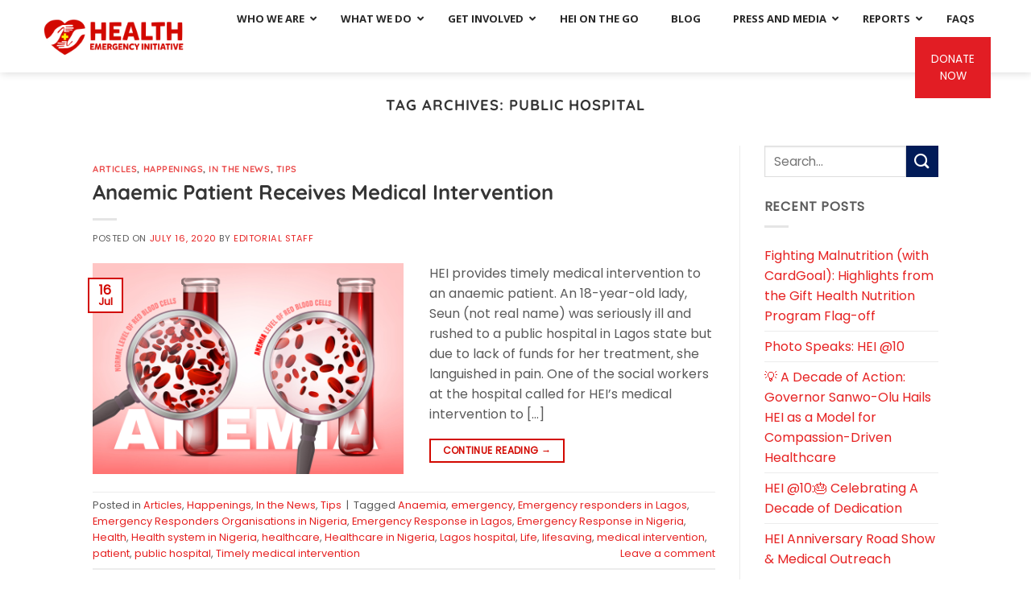

--- FILE ---
content_type: text/html; charset=UTF-8
request_url: https://hei.org.ng/tag/public-hospital/
body_size: 23769
content:
<!DOCTYPE html>
<html dir="ltr" lang="en-US" prefix="og: https://ogp.me/ns#" class="loading-site no-js">
<head>
	<meta charset="UTF-8" />
	<link rel="profile" href="https://gmpg.org/xfn/11" />
	<link rel="pingback" href="https://hei.org.ng/xmlrpc.php" />

	<script>(function(html){html.className = html.className.replace(/\bno-js\b/,'js')})(document.documentElement);</script>
<title>public hospital - Health Emergency Initiative</title>

		<!-- All in One SEO 4.9.1.1 - aioseo.com -->
	<meta name="robots" content="max-image-preview:large" />
	<link rel="canonical" href="https://hei.org.ng/tag/public-hospital/" />
	<meta name="generator" content="All in One SEO (AIOSEO) 4.9.1.1" />
		<script type="application/ld+json" class="aioseo-schema">
			{"@context":"https:\/\/schema.org","@graph":[{"@type":"BreadcrumbList","@id":"https:\/\/hei.org.ng\/tag\/public-hospital\/#breadcrumblist","itemListElement":[{"@type":"ListItem","@id":"https:\/\/hei.org.ng#listItem","position":1,"name":"Home","item":"https:\/\/hei.org.ng","nextItem":{"@type":"ListItem","@id":"https:\/\/hei.org.ng\/tag\/public-hospital\/#listItem","name":"public hospital"}},{"@type":"ListItem","@id":"https:\/\/hei.org.ng\/tag\/public-hospital\/#listItem","position":2,"name":"public hospital","previousItem":{"@type":"ListItem","@id":"https:\/\/hei.org.ng#listItem","name":"Home"}}]},{"@type":"CollectionPage","@id":"https:\/\/hei.org.ng\/tag\/public-hospital\/#collectionpage","url":"https:\/\/hei.org.ng\/tag\/public-hospital\/","name":"public hospital - Health Emergency Initiative","inLanguage":"en-US","isPartOf":{"@id":"https:\/\/hei.org.ng\/#website"},"breadcrumb":{"@id":"https:\/\/hei.org.ng\/tag\/public-hospital\/#breadcrumblist"}},{"@type":"Organization","@id":"https:\/\/hei.org.ng\/#organization","name":"Health Emergency Initiative","description":"Saving Lives!","url":"https:\/\/hei.org.ng\/"},{"@type":"WebSite","@id":"https:\/\/hei.org.ng\/#website","url":"https:\/\/hei.org.ng\/","name":"Health Emergency Initiative","description":"Saving Lives!","inLanguage":"en-US","publisher":{"@id":"https:\/\/hei.org.ng\/#organization"}}]}
		</script>
		<!-- All in One SEO -->

<meta name="viewport" content="width=device-width, initial-scale=1" /><link rel='dns-prefetch' href='//fonts.googleapis.com' />
<link rel='prefetch' href='https://hei.org.ng/wp-content/themes/flatsome/assets/js/flatsome.js?ver=e1ad26bd5672989785e1' />
<link rel='prefetch' href='https://hei.org.ng/wp-content/themes/flatsome/assets/js/chunk.slider.js?ver=3.19.12' />
<link rel='prefetch' href='https://hei.org.ng/wp-content/themes/flatsome/assets/js/chunk.popups.js?ver=3.19.12' />
<link rel='prefetch' href='https://hei.org.ng/wp-content/themes/flatsome/assets/js/chunk.tooltips.js?ver=3.19.12' />
<link rel="alternate" type="application/rss+xml" title="Health Emergency Initiative &raquo; Feed" href="https://hei.org.ng/feed/" />
<link rel="alternate" type="application/rss+xml" title="Health Emergency Initiative &raquo; Comments Feed" href="https://hei.org.ng/comments/feed/" />
<link rel="alternate" type="application/rss+xml" title="Health Emergency Initiative &raquo; public hospital Tag Feed" href="https://hei.org.ng/tag/public-hospital/feed/" />
		<!-- This site uses the Google Analytics by MonsterInsights plugin v9.11.1 - Using Analytics tracking - https://www.monsterinsights.com/ -->
							<script src="//www.googletagmanager.com/gtag/js?id=G-YQY4VKY3PG"  data-cfasync="false" data-wpfc-render="false" type="text/javascript" async></script>
			<script data-cfasync="false" data-wpfc-render="false" type="text/javascript">
				var mi_version = '9.11.1';
				var mi_track_user = true;
				var mi_no_track_reason = '';
								var MonsterInsightsDefaultLocations = {"page_location":"https:\/\/hei.org.ng\/tag\/public-hospital\/"};
								if ( typeof MonsterInsightsPrivacyGuardFilter === 'function' ) {
					var MonsterInsightsLocations = (typeof MonsterInsightsExcludeQuery === 'object') ? MonsterInsightsPrivacyGuardFilter( MonsterInsightsExcludeQuery ) : MonsterInsightsPrivacyGuardFilter( MonsterInsightsDefaultLocations );
				} else {
					var MonsterInsightsLocations = (typeof MonsterInsightsExcludeQuery === 'object') ? MonsterInsightsExcludeQuery : MonsterInsightsDefaultLocations;
				}

								var disableStrs = [
										'ga-disable-G-YQY4VKY3PG',
									];

				/* Function to detect opted out users */
				function __gtagTrackerIsOptedOut() {
					for (var index = 0; index < disableStrs.length; index++) {
						if (document.cookie.indexOf(disableStrs[index] + '=true') > -1) {
							return true;
						}
					}

					return false;
				}

				/* Disable tracking if the opt-out cookie exists. */
				if (__gtagTrackerIsOptedOut()) {
					for (var index = 0; index < disableStrs.length; index++) {
						window[disableStrs[index]] = true;
					}
				}

				/* Opt-out function */
				function __gtagTrackerOptout() {
					for (var index = 0; index < disableStrs.length; index++) {
						document.cookie = disableStrs[index] + '=true; expires=Thu, 31 Dec 2099 23:59:59 UTC; path=/';
						window[disableStrs[index]] = true;
					}
				}

				if ('undefined' === typeof gaOptout) {
					function gaOptout() {
						__gtagTrackerOptout();
					}
				}
								window.dataLayer = window.dataLayer || [];

				window.MonsterInsightsDualTracker = {
					helpers: {},
					trackers: {},
				};
				if (mi_track_user) {
					function __gtagDataLayer() {
						dataLayer.push(arguments);
					}

					function __gtagTracker(type, name, parameters) {
						if (!parameters) {
							parameters = {};
						}

						if (parameters.send_to) {
							__gtagDataLayer.apply(null, arguments);
							return;
						}

						if (type === 'event') {
														parameters.send_to = monsterinsights_frontend.v4_id;
							var hookName = name;
							if (typeof parameters['event_category'] !== 'undefined') {
								hookName = parameters['event_category'] + ':' + name;
							}

							if (typeof MonsterInsightsDualTracker.trackers[hookName] !== 'undefined') {
								MonsterInsightsDualTracker.trackers[hookName](parameters);
							} else {
								__gtagDataLayer('event', name, parameters);
							}
							
						} else {
							__gtagDataLayer.apply(null, arguments);
						}
					}

					__gtagTracker('js', new Date());
					__gtagTracker('set', {
						'developer_id.dZGIzZG': true,
											});
					if ( MonsterInsightsLocations.page_location ) {
						__gtagTracker('set', MonsterInsightsLocations);
					}
										__gtagTracker('config', 'G-YQY4VKY3PG', {"forceSSL":"true","link_attribution":"true"} );
										window.gtag = __gtagTracker;										(function () {
						/* https://developers.google.com/analytics/devguides/collection/analyticsjs/ */
						/* ga and __gaTracker compatibility shim. */
						var noopfn = function () {
							return null;
						};
						var newtracker = function () {
							return new Tracker();
						};
						var Tracker = function () {
							return null;
						};
						var p = Tracker.prototype;
						p.get = noopfn;
						p.set = noopfn;
						p.send = function () {
							var args = Array.prototype.slice.call(arguments);
							args.unshift('send');
							__gaTracker.apply(null, args);
						};
						var __gaTracker = function () {
							var len = arguments.length;
							if (len === 0) {
								return;
							}
							var f = arguments[len - 1];
							if (typeof f !== 'object' || f === null || typeof f.hitCallback !== 'function') {
								if ('send' === arguments[0]) {
									var hitConverted, hitObject = false, action;
									if ('event' === arguments[1]) {
										if ('undefined' !== typeof arguments[3]) {
											hitObject = {
												'eventAction': arguments[3],
												'eventCategory': arguments[2],
												'eventLabel': arguments[4],
												'value': arguments[5] ? arguments[5] : 1,
											}
										}
									}
									if ('pageview' === arguments[1]) {
										if ('undefined' !== typeof arguments[2]) {
											hitObject = {
												'eventAction': 'page_view',
												'page_path': arguments[2],
											}
										}
									}
									if (typeof arguments[2] === 'object') {
										hitObject = arguments[2];
									}
									if (typeof arguments[5] === 'object') {
										Object.assign(hitObject, arguments[5]);
									}
									if ('undefined' !== typeof arguments[1].hitType) {
										hitObject = arguments[1];
										if ('pageview' === hitObject.hitType) {
											hitObject.eventAction = 'page_view';
										}
									}
									if (hitObject) {
										action = 'timing' === arguments[1].hitType ? 'timing_complete' : hitObject.eventAction;
										hitConverted = mapArgs(hitObject);
										__gtagTracker('event', action, hitConverted);
									}
								}
								return;
							}

							function mapArgs(args) {
								var arg, hit = {};
								var gaMap = {
									'eventCategory': 'event_category',
									'eventAction': 'event_action',
									'eventLabel': 'event_label',
									'eventValue': 'event_value',
									'nonInteraction': 'non_interaction',
									'timingCategory': 'event_category',
									'timingVar': 'name',
									'timingValue': 'value',
									'timingLabel': 'event_label',
									'page': 'page_path',
									'location': 'page_location',
									'title': 'page_title',
									'referrer' : 'page_referrer',
								};
								for (arg in args) {
																		if (!(!args.hasOwnProperty(arg) || !gaMap.hasOwnProperty(arg))) {
										hit[gaMap[arg]] = args[arg];
									} else {
										hit[arg] = args[arg];
									}
								}
								return hit;
							}

							try {
								f.hitCallback();
							} catch (ex) {
							}
						};
						__gaTracker.create = newtracker;
						__gaTracker.getByName = newtracker;
						__gaTracker.getAll = function () {
							return [];
						};
						__gaTracker.remove = noopfn;
						__gaTracker.loaded = true;
						window['__gaTracker'] = __gaTracker;
					})();
									} else {
										console.log("");
					(function () {
						function __gtagTracker() {
							return null;
						}

						window['__gtagTracker'] = __gtagTracker;
						window['gtag'] = __gtagTracker;
					})();
									}
			</script>
							<!-- / Google Analytics by MonsterInsights -->
		<style id='wp-img-auto-sizes-contain-inline-css' type='text/css'>
img:is([sizes=auto i],[sizes^="auto," i]){contain-intrinsic-size:3000px 1500px}
/*# sourceURL=wp-img-auto-sizes-contain-inline-css */
</style>

<style id='wp-emoji-styles-inline-css' type='text/css'>

	img.wp-smiley, img.emoji {
		display: inline !important;
		border: none !important;
		box-shadow: none !important;
		height: 1em !important;
		width: 1em !important;
		margin: 0 0.07em !important;
		vertical-align: -0.1em !important;
		background: none !important;
		padding: 0 !important;
	}
/*# sourceURL=wp-emoji-styles-inline-css */
</style>
<style id='wp-block-library-inline-css' type='text/css'>
:root{--wp-block-synced-color:#7a00df;--wp-block-synced-color--rgb:122,0,223;--wp-bound-block-color:var(--wp-block-synced-color);--wp-editor-canvas-background:#ddd;--wp-admin-theme-color:#007cba;--wp-admin-theme-color--rgb:0,124,186;--wp-admin-theme-color-darker-10:#006ba1;--wp-admin-theme-color-darker-10--rgb:0,107,160.5;--wp-admin-theme-color-darker-20:#005a87;--wp-admin-theme-color-darker-20--rgb:0,90,135;--wp-admin-border-width-focus:2px}@media (min-resolution:192dpi){:root{--wp-admin-border-width-focus:1.5px}}.wp-element-button{cursor:pointer}:root .has-very-light-gray-background-color{background-color:#eee}:root .has-very-dark-gray-background-color{background-color:#313131}:root .has-very-light-gray-color{color:#eee}:root .has-very-dark-gray-color{color:#313131}:root .has-vivid-green-cyan-to-vivid-cyan-blue-gradient-background{background:linear-gradient(135deg,#00d084,#0693e3)}:root .has-purple-crush-gradient-background{background:linear-gradient(135deg,#34e2e4,#4721fb 50%,#ab1dfe)}:root .has-hazy-dawn-gradient-background{background:linear-gradient(135deg,#faaca8,#dad0ec)}:root .has-subdued-olive-gradient-background{background:linear-gradient(135deg,#fafae1,#67a671)}:root .has-atomic-cream-gradient-background{background:linear-gradient(135deg,#fdd79a,#004a59)}:root .has-nightshade-gradient-background{background:linear-gradient(135deg,#330968,#31cdcf)}:root .has-midnight-gradient-background{background:linear-gradient(135deg,#020381,#2874fc)}:root{--wp--preset--font-size--normal:16px;--wp--preset--font-size--huge:42px}.has-regular-font-size{font-size:1em}.has-larger-font-size{font-size:2.625em}.has-normal-font-size{font-size:var(--wp--preset--font-size--normal)}.has-huge-font-size{font-size:var(--wp--preset--font-size--huge)}.has-text-align-center{text-align:center}.has-text-align-left{text-align:left}.has-text-align-right{text-align:right}.has-fit-text{white-space:nowrap!important}#end-resizable-editor-section{display:none}.aligncenter{clear:both}.items-justified-left{justify-content:flex-start}.items-justified-center{justify-content:center}.items-justified-right{justify-content:flex-end}.items-justified-space-between{justify-content:space-between}.screen-reader-text{border:0;clip-path:inset(50%);height:1px;margin:-1px;overflow:hidden;padding:0;position:absolute;width:1px;word-wrap:normal!important}.screen-reader-text:focus{background-color:#ddd;clip-path:none;color:#444;display:block;font-size:1em;height:auto;left:5px;line-height:normal;padding:15px 23px 14px;text-decoration:none;top:5px;width:auto;z-index:100000}html :where(.has-border-color){border-style:solid}html :where([style*=border-top-color]){border-top-style:solid}html :where([style*=border-right-color]){border-right-style:solid}html :where([style*=border-bottom-color]){border-bottom-style:solid}html :where([style*=border-left-color]){border-left-style:solid}html :where([style*=border-width]){border-style:solid}html :where([style*=border-top-width]){border-top-style:solid}html :where([style*=border-right-width]){border-right-style:solid}html :where([style*=border-bottom-width]){border-bottom-style:solid}html :where([style*=border-left-width]){border-left-style:solid}html :where(img[class*=wp-image-]){height:auto;max-width:100%}:where(figure){margin:0 0 1em}html :where(.is-position-sticky){--wp-admin--admin-bar--position-offset:var(--wp-admin--admin-bar--height,0px)}@media screen and (max-width:600px){html :where(.is-position-sticky){--wp-admin--admin-bar--position-offset:0px}}

/*# sourceURL=wp-block-library-inline-css */
</style><style id='wp-block-list-inline-css' type='text/css'>
ol,ul{box-sizing:border-box}:root :where(.wp-block-list.has-background){padding:1.25em 2.375em}
/*# sourceURL=https://hei.org.ng/wp-includes/blocks/list/style.min.css */
</style>
<style id='wp-block-paragraph-inline-css' type='text/css'>
.is-small-text{font-size:.875em}.is-regular-text{font-size:1em}.is-large-text{font-size:2.25em}.is-larger-text{font-size:3em}.has-drop-cap:not(:focus):first-letter{float:left;font-size:8.4em;font-style:normal;font-weight:100;line-height:.68;margin:.05em .1em 0 0;text-transform:uppercase}body.rtl .has-drop-cap:not(:focus):first-letter{float:none;margin-left:.1em}p.has-drop-cap.has-background{overflow:hidden}:root :where(p.has-background){padding:1.25em 2.375em}:where(p.has-text-color:not(.has-link-color)) a{color:inherit}p.has-text-align-left[style*="writing-mode:vertical-lr"],p.has-text-align-right[style*="writing-mode:vertical-rl"]{rotate:180deg}
/*# sourceURL=https://hei.org.ng/wp-includes/blocks/paragraph/style.min.css */
</style>
<style id='global-styles-inline-css' type='text/css'>
:root{--wp--preset--aspect-ratio--square: 1;--wp--preset--aspect-ratio--4-3: 4/3;--wp--preset--aspect-ratio--3-4: 3/4;--wp--preset--aspect-ratio--3-2: 3/2;--wp--preset--aspect-ratio--2-3: 2/3;--wp--preset--aspect-ratio--16-9: 16/9;--wp--preset--aspect-ratio--9-16: 9/16;--wp--preset--color--black: #000000;--wp--preset--color--cyan-bluish-gray: #abb8c3;--wp--preset--color--white: #ffffff;--wp--preset--color--pale-pink: #f78da7;--wp--preset--color--vivid-red: #cf2e2e;--wp--preset--color--luminous-vivid-orange: #ff6900;--wp--preset--color--luminous-vivid-amber: #fcb900;--wp--preset--color--light-green-cyan: #7bdcb5;--wp--preset--color--vivid-green-cyan: #00d084;--wp--preset--color--pale-cyan-blue: #8ed1fc;--wp--preset--color--vivid-cyan-blue: #0693e3;--wp--preset--color--vivid-purple: #9b51e0;--wp--preset--color--primary: #d20800;--wp--preset--color--secondary: #011b58;--wp--preset--color--success: #03c845;--wp--preset--color--alert: #ffa500;--wp--preset--gradient--vivid-cyan-blue-to-vivid-purple: linear-gradient(135deg,rgb(6,147,227) 0%,rgb(155,81,224) 100%);--wp--preset--gradient--light-green-cyan-to-vivid-green-cyan: linear-gradient(135deg,rgb(122,220,180) 0%,rgb(0,208,130) 100%);--wp--preset--gradient--luminous-vivid-amber-to-luminous-vivid-orange: linear-gradient(135deg,rgb(252,185,0) 0%,rgb(255,105,0) 100%);--wp--preset--gradient--luminous-vivid-orange-to-vivid-red: linear-gradient(135deg,rgb(255,105,0) 0%,rgb(207,46,46) 100%);--wp--preset--gradient--very-light-gray-to-cyan-bluish-gray: linear-gradient(135deg,rgb(238,238,238) 0%,rgb(169,184,195) 100%);--wp--preset--gradient--cool-to-warm-spectrum: linear-gradient(135deg,rgb(74,234,220) 0%,rgb(151,120,209) 20%,rgb(207,42,186) 40%,rgb(238,44,130) 60%,rgb(251,105,98) 80%,rgb(254,248,76) 100%);--wp--preset--gradient--blush-light-purple: linear-gradient(135deg,rgb(255,206,236) 0%,rgb(152,150,240) 100%);--wp--preset--gradient--blush-bordeaux: linear-gradient(135deg,rgb(254,205,165) 0%,rgb(254,45,45) 50%,rgb(107,0,62) 100%);--wp--preset--gradient--luminous-dusk: linear-gradient(135deg,rgb(255,203,112) 0%,rgb(199,81,192) 50%,rgb(65,88,208) 100%);--wp--preset--gradient--pale-ocean: linear-gradient(135deg,rgb(255,245,203) 0%,rgb(182,227,212) 50%,rgb(51,167,181) 100%);--wp--preset--gradient--electric-grass: linear-gradient(135deg,rgb(202,248,128) 0%,rgb(113,206,126) 100%);--wp--preset--gradient--midnight: linear-gradient(135deg,rgb(2,3,129) 0%,rgb(40,116,252) 100%);--wp--preset--font-size--small: 13px;--wp--preset--font-size--medium: 20px;--wp--preset--font-size--large: 36px;--wp--preset--font-size--x-large: 42px;--wp--preset--spacing--20: 0.44rem;--wp--preset--spacing--30: 0.67rem;--wp--preset--spacing--40: 1rem;--wp--preset--spacing--50: 1.5rem;--wp--preset--spacing--60: 2.25rem;--wp--preset--spacing--70: 3.38rem;--wp--preset--spacing--80: 5.06rem;--wp--preset--shadow--natural: 6px 6px 9px rgba(0, 0, 0, 0.2);--wp--preset--shadow--deep: 12px 12px 50px rgba(0, 0, 0, 0.4);--wp--preset--shadow--sharp: 6px 6px 0px rgba(0, 0, 0, 0.2);--wp--preset--shadow--outlined: 6px 6px 0px -3px rgb(255, 255, 255), 6px 6px rgb(0, 0, 0);--wp--preset--shadow--crisp: 6px 6px 0px rgb(0, 0, 0);}:where(body) { margin: 0; }.wp-site-blocks > .alignleft { float: left; margin-right: 2em; }.wp-site-blocks > .alignright { float: right; margin-left: 2em; }.wp-site-blocks > .aligncenter { justify-content: center; margin-left: auto; margin-right: auto; }:where(.is-layout-flex){gap: 0.5em;}:where(.is-layout-grid){gap: 0.5em;}.is-layout-flow > .alignleft{float: left;margin-inline-start: 0;margin-inline-end: 2em;}.is-layout-flow > .alignright{float: right;margin-inline-start: 2em;margin-inline-end: 0;}.is-layout-flow > .aligncenter{margin-left: auto !important;margin-right: auto !important;}.is-layout-constrained > .alignleft{float: left;margin-inline-start: 0;margin-inline-end: 2em;}.is-layout-constrained > .alignright{float: right;margin-inline-start: 2em;margin-inline-end: 0;}.is-layout-constrained > .aligncenter{margin-left: auto !important;margin-right: auto !important;}.is-layout-constrained > :where(:not(.alignleft):not(.alignright):not(.alignfull)){margin-left: auto !important;margin-right: auto !important;}body .is-layout-flex{display: flex;}.is-layout-flex{flex-wrap: wrap;align-items: center;}.is-layout-flex > :is(*, div){margin: 0;}body .is-layout-grid{display: grid;}.is-layout-grid > :is(*, div){margin: 0;}body{padding-top: 0px;padding-right: 0px;padding-bottom: 0px;padding-left: 0px;}a:where(:not(.wp-element-button)){text-decoration: none;}:root :where(.wp-element-button, .wp-block-button__link){background-color: #32373c;border-width: 0;color: #fff;font-family: inherit;font-size: inherit;font-style: inherit;font-weight: inherit;letter-spacing: inherit;line-height: inherit;padding-top: calc(0.667em + 2px);padding-right: calc(1.333em + 2px);padding-bottom: calc(0.667em + 2px);padding-left: calc(1.333em + 2px);text-decoration: none;text-transform: inherit;}.has-black-color{color: var(--wp--preset--color--black) !important;}.has-cyan-bluish-gray-color{color: var(--wp--preset--color--cyan-bluish-gray) !important;}.has-white-color{color: var(--wp--preset--color--white) !important;}.has-pale-pink-color{color: var(--wp--preset--color--pale-pink) !important;}.has-vivid-red-color{color: var(--wp--preset--color--vivid-red) !important;}.has-luminous-vivid-orange-color{color: var(--wp--preset--color--luminous-vivid-orange) !important;}.has-luminous-vivid-amber-color{color: var(--wp--preset--color--luminous-vivid-amber) !important;}.has-light-green-cyan-color{color: var(--wp--preset--color--light-green-cyan) !important;}.has-vivid-green-cyan-color{color: var(--wp--preset--color--vivid-green-cyan) !important;}.has-pale-cyan-blue-color{color: var(--wp--preset--color--pale-cyan-blue) !important;}.has-vivid-cyan-blue-color{color: var(--wp--preset--color--vivid-cyan-blue) !important;}.has-vivid-purple-color{color: var(--wp--preset--color--vivid-purple) !important;}.has-primary-color{color: var(--wp--preset--color--primary) !important;}.has-secondary-color{color: var(--wp--preset--color--secondary) !important;}.has-success-color{color: var(--wp--preset--color--success) !important;}.has-alert-color{color: var(--wp--preset--color--alert) !important;}.has-black-background-color{background-color: var(--wp--preset--color--black) !important;}.has-cyan-bluish-gray-background-color{background-color: var(--wp--preset--color--cyan-bluish-gray) !important;}.has-white-background-color{background-color: var(--wp--preset--color--white) !important;}.has-pale-pink-background-color{background-color: var(--wp--preset--color--pale-pink) !important;}.has-vivid-red-background-color{background-color: var(--wp--preset--color--vivid-red) !important;}.has-luminous-vivid-orange-background-color{background-color: var(--wp--preset--color--luminous-vivid-orange) !important;}.has-luminous-vivid-amber-background-color{background-color: var(--wp--preset--color--luminous-vivid-amber) !important;}.has-light-green-cyan-background-color{background-color: var(--wp--preset--color--light-green-cyan) !important;}.has-vivid-green-cyan-background-color{background-color: var(--wp--preset--color--vivid-green-cyan) !important;}.has-pale-cyan-blue-background-color{background-color: var(--wp--preset--color--pale-cyan-blue) !important;}.has-vivid-cyan-blue-background-color{background-color: var(--wp--preset--color--vivid-cyan-blue) !important;}.has-vivid-purple-background-color{background-color: var(--wp--preset--color--vivid-purple) !important;}.has-primary-background-color{background-color: var(--wp--preset--color--primary) !important;}.has-secondary-background-color{background-color: var(--wp--preset--color--secondary) !important;}.has-success-background-color{background-color: var(--wp--preset--color--success) !important;}.has-alert-background-color{background-color: var(--wp--preset--color--alert) !important;}.has-black-border-color{border-color: var(--wp--preset--color--black) !important;}.has-cyan-bluish-gray-border-color{border-color: var(--wp--preset--color--cyan-bluish-gray) !important;}.has-white-border-color{border-color: var(--wp--preset--color--white) !important;}.has-pale-pink-border-color{border-color: var(--wp--preset--color--pale-pink) !important;}.has-vivid-red-border-color{border-color: var(--wp--preset--color--vivid-red) !important;}.has-luminous-vivid-orange-border-color{border-color: var(--wp--preset--color--luminous-vivid-orange) !important;}.has-luminous-vivid-amber-border-color{border-color: var(--wp--preset--color--luminous-vivid-amber) !important;}.has-light-green-cyan-border-color{border-color: var(--wp--preset--color--light-green-cyan) !important;}.has-vivid-green-cyan-border-color{border-color: var(--wp--preset--color--vivid-green-cyan) !important;}.has-pale-cyan-blue-border-color{border-color: var(--wp--preset--color--pale-cyan-blue) !important;}.has-vivid-cyan-blue-border-color{border-color: var(--wp--preset--color--vivid-cyan-blue) !important;}.has-vivid-purple-border-color{border-color: var(--wp--preset--color--vivid-purple) !important;}.has-primary-border-color{border-color: var(--wp--preset--color--primary) !important;}.has-secondary-border-color{border-color: var(--wp--preset--color--secondary) !important;}.has-success-border-color{border-color: var(--wp--preset--color--success) !important;}.has-alert-border-color{border-color: var(--wp--preset--color--alert) !important;}.has-vivid-cyan-blue-to-vivid-purple-gradient-background{background: var(--wp--preset--gradient--vivid-cyan-blue-to-vivid-purple) !important;}.has-light-green-cyan-to-vivid-green-cyan-gradient-background{background: var(--wp--preset--gradient--light-green-cyan-to-vivid-green-cyan) !important;}.has-luminous-vivid-amber-to-luminous-vivid-orange-gradient-background{background: var(--wp--preset--gradient--luminous-vivid-amber-to-luminous-vivid-orange) !important;}.has-luminous-vivid-orange-to-vivid-red-gradient-background{background: var(--wp--preset--gradient--luminous-vivid-orange-to-vivid-red) !important;}.has-very-light-gray-to-cyan-bluish-gray-gradient-background{background: var(--wp--preset--gradient--very-light-gray-to-cyan-bluish-gray) !important;}.has-cool-to-warm-spectrum-gradient-background{background: var(--wp--preset--gradient--cool-to-warm-spectrum) !important;}.has-blush-light-purple-gradient-background{background: var(--wp--preset--gradient--blush-light-purple) !important;}.has-blush-bordeaux-gradient-background{background: var(--wp--preset--gradient--blush-bordeaux) !important;}.has-luminous-dusk-gradient-background{background: var(--wp--preset--gradient--luminous-dusk) !important;}.has-pale-ocean-gradient-background{background: var(--wp--preset--gradient--pale-ocean) !important;}.has-electric-grass-gradient-background{background: var(--wp--preset--gradient--electric-grass) !important;}.has-midnight-gradient-background{background: var(--wp--preset--gradient--midnight) !important;}.has-small-font-size{font-size: var(--wp--preset--font-size--small) !important;}.has-medium-font-size{font-size: var(--wp--preset--font-size--medium) !important;}.has-large-font-size{font-size: var(--wp--preset--font-size--large) !important;}.has-x-large-font-size{font-size: var(--wp--preset--font-size--x-large) !important;}
/*# sourceURL=global-styles-inline-css */
</style>

<link rel='stylesheet' id='contact-form-7-css' href='https://hei.org.ng/wp-content/plugins/contact-form-7/includes/css/styles.css?ver=6.1.4' type='text/css' media='all' />
<link rel='stylesheet' id='display-medium-posts-css' href='https://hei.org.ng/wp-content/plugins/display-medium-posts/public/css/display-medium-posts-public.css?ver=1.0.0' type='text/css' media='all' />
<link rel='stylesheet' id='ace-owl-carousel-css' href='https://hei.org.ng/wp-content/plugins/display-medium-posts/public/vendors/owl-carousel/owl.carousel.css?ver=1.0.0' type='text/css' media='all' />
<link rel='stylesheet' id='ace-owl-theme-css' href='https://hei.org.ng/wp-content/plugins/display-medium-posts/public/vendors/owl-carousel/owl.theme.css?ver=1.0.0' type='text/css' media='all' />
<link rel='stylesheet' id='ubermenu-open-sans-css' href='//fonts.googleapis.com/css?family=Open+Sans%3A%2C300%2C400%2C700&#038;ver=6.9' type='text/css' media='all' />
<link rel='stylesheet' id='ubermenu-css' href='https://hei.org.ng/wp-content/plugins/ubermenu/pro/assets/css/ubermenu.min.css?ver=3.4' type='text/css' media='all' />
<link rel='stylesheet' id='ubermenu-shinyblack-css' href='https://hei.org.ng/wp-content/plugins/ubermenu/pro/assets/css/skins/shinyblack.css?ver=6.9' type='text/css' media='all' />
<link rel='stylesheet' id='ubermenu-font-awesome-all-css' href='https://hei.org.ng/wp-content/plugins/ubermenu/assets/fontawesome/fonts/css/fontawesome-all.min.css?ver=6.9' type='text/css' media='all' />
<link rel='stylesheet' id='flatsome-main-css' href='https://hei.org.ng/wp-content/themes/flatsome/assets/css/flatsome.css?ver=3.19.12' type='text/css' media='all' />
<style id='flatsome-main-inline-css' type='text/css'>
@font-face {
				font-family: "fl-icons";
				font-display: block;
				src: url(https://hei.org.ng/wp-content/themes/flatsome/assets/css/icons/fl-icons.eot?v=3.19.12);
				src:
					url(https://hei.org.ng/wp-content/themes/flatsome/assets/css/icons/fl-icons.eot#iefix?v=3.19.12) format("embedded-opentype"),
					url(https://hei.org.ng/wp-content/themes/flatsome/assets/css/icons/fl-icons.woff2?v=3.19.12) format("woff2"),
					url(https://hei.org.ng/wp-content/themes/flatsome/assets/css/icons/fl-icons.ttf?v=3.19.12) format("truetype"),
					url(https://hei.org.ng/wp-content/themes/flatsome/assets/css/icons/fl-icons.woff?v=3.19.12) format("woff"),
					url(https://hei.org.ng/wp-content/themes/flatsome/assets/css/icons/fl-icons.svg?v=3.19.12#fl-icons) format("svg");
			}
/*# sourceURL=flatsome-main-inline-css */
</style>
<link rel='stylesheet' id='flatsome-style-css' href='https://hei.org.ng/wp-content/themes/hei/style.css?ver=3.0' type='text/css' media='all' />
<script type="text/javascript" src="https://hei.org.ng/wp-content/plugins/google-analytics-for-wordpress/assets/js/frontend-gtag.min.js?ver=9.11.1" id="monsterinsights-frontend-script-js" async="async" data-wp-strategy="async"></script>
<script data-cfasync="false" data-wpfc-render="false" type="text/javascript" id='monsterinsights-frontend-script-js-extra'>/* <![CDATA[ */
var monsterinsights_frontend = {"js_events_tracking":"true","download_extensions":"doc,pdf,ppt,zip,xls,docx,pptx,xlsx","inbound_paths":"[{\"path\":\"\\\/go\\\/\",\"label\":\"affiliate\"},{\"path\":\"\\\/recommend\\\/\",\"label\":\"affiliate\"}]","home_url":"https:\/\/hei.org.ng","hash_tracking":"false","v4_id":"G-YQY4VKY3PG"};/* ]]> */
</script>
<script type="text/javascript" src="https://hei.org.ng/wp-includes/js/jquery/jquery.min.js?ver=3.7.1" id="jquery-core-js"></script>
<script type="text/javascript" src="https://hei.org.ng/wp-includes/js/jquery/jquery-migrate.min.js?ver=3.4.1" id="jquery-migrate-js"></script>
<script type="text/javascript" src="https://hei.org.ng/wp-content/plugins/display-medium-posts/public/vendors/owl-carousel/owl.carousel.js?ver=1.0.0" id="ace-owl-carousel-js-js"></script>
<link rel="https://api.w.org/" href="https://hei.org.ng/wp-json/" /><link rel="alternate" title="JSON" type="application/json" href="https://hei.org.ng/wp-json/wp/v2/tags/390" /><link rel="EditURI" type="application/rsd+xml" title="RSD" href="https://hei.org.ng/xmlrpc.php?rsd" />
<meta name="generator" content="WordPress 6.9" />

<!-- Google tag (gtag.js) -->
<script async src="https://www.googletagmanager.com/gtag/js?id=G-MDY6RSF7MH"></script>
<script>
  window.dataLayer = window.dataLayer || [];
  function gtag(){dataLayer.push(arguments);}
  gtag('js', new Date());

  gtag('config', 'G-MDY6RSF7MH');
</script>

<meta name="google-site-verification" content="Zo59srREi3smm9a5-AkQZ3h71MZIZZ0dllyfqceCcR0" />
<style id="ubermenu-custom-generated-css">
/** UberMenu Custom Menu Styles (Customizer) **/
/* main */
 .ubermenu.ubermenu-main { background:none; border:none; box-shadow:none; }
 .ubermenu.ubermenu-main .ubermenu-item-level-0 > .ubermenu-target { border:none; box-shadow:none; }
 .ubermenu.ubermenu-main.ubermenu-horizontal .ubermenu-submenu-drop.ubermenu-submenu-align-left_edge_bar, .ubermenu.ubermenu-main.ubermenu-horizontal .ubermenu-submenu-drop.ubermenu-submenu-align-full_width { left:0; }
 .ubermenu.ubermenu-main.ubermenu-horizontal .ubermenu-item-level-0.ubermenu-active > .ubermenu-submenu-drop, .ubermenu.ubermenu-main.ubermenu-horizontal:not(.ubermenu-transition-shift) .ubermenu-item-level-0 > .ubermenu-submenu-drop { margin-top:0; }
 .ubermenu-main .ubermenu-item-level-0 > .ubermenu-target { font-size:13px; text-transform:uppercase; color:#282828; }
 .ubermenu-main .ubermenu-nav .ubermenu-item.ubermenu-item-level-0 > .ubermenu-target { font-weight:bold; }
 .ubermenu.ubermenu-main .ubermenu-item-level-0:hover > .ubermenu-target, .ubermenu-main .ubermenu-item-level-0.ubermenu-active > .ubermenu-target { color:#161616; background:#ffa500; }
 .ubermenu-main .ubermenu-item-level-0.ubermenu-current-menu-item > .ubermenu-target, .ubermenu-main .ubermenu-item-level-0.ubermenu-current-menu-parent > .ubermenu-target, .ubermenu-main .ubermenu-item-level-0.ubermenu-current-menu-ancestor > .ubermenu-target { color:#ffffff; background:#ffa500; }
 .ubermenu-main .ubermenu-item.ubermenu-item-level-0 > .ubermenu-highlight { color:#ffa500; }
 .ubermenu-main .ubermenu-submenu .ubermenu-item-header > .ubermenu-target, .ubermenu-main .ubermenu-tab > .ubermenu-target { font-size:13px; }
 .ubermenu-main .ubermenu-nav .ubermenu-submenu .ubermenu-item-header > .ubermenu-target { font-weight:bold; }
 .ubermenu-main .ubermenu-item-normal > .ubermenu-target { font-size:13px; }
 .ubermenu-main, .ubermenu-main .ubermenu-target, .ubermenu-main .ubermenu-nav .ubermenu-item-level-0 .ubermenu-target, .ubermenu-main div, .ubermenu-main p, .ubermenu-main input { font-family:'Open Sans', sans-serif; }


/* Status: Loaded from Transient */

</style><link rel="icon" href="https://hei.org.ng/wp-content/uploads/2018/03/cropped-favicone-HEI-32x32.png" sizes="32x32" />
<link rel="icon" href="https://hei.org.ng/wp-content/uploads/2018/03/cropped-favicone-HEI-192x192.png" sizes="192x192" />
<link rel="apple-touch-icon" href="https://hei.org.ng/wp-content/uploads/2018/03/cropped-favicone-HEI-180x180.png" />
<meta name="msapplication-TileImage" content="https://hei.org.ng/wp-content/uploads/2018/03/cropped-favicone-HEI-270x270.png" />
<style id="custom-css" type="text/css">:root {--primary-color: #d20800;--fs-color-primary: #d20800;--fs-color-secondary: #011b58;--fs-color-success: #03c845;--fs-color-alert: #ffa500;--fs-experimental-link-color: #e62222;--fs-experimental-link-color-hover: #1d6abd;}.tooltipster-base {--tooltip-color: #fff;--tooltip-bg-color: #000;}.off-canvas-right .mfp-content, .off-canvas-left .mfp-content {--drawer-width: 300px;}.header-main{height: 90px}#logo img{max-height: 90px}#logo{width:200px;}#logo img{padding:5px 0;}.stuck #logo img{padding:2px 0;}.header-bottom{min-height: 55px}.header-top{min-height: 30px}.transparent .header-main{height: 75px}.transparent #logo img{max-height: 75px}.has-transparent + .page-title:first-of-type,.has-transparent + #main > .page-title,.has-transparent + #main > div > .page-title,.has-transparent + #main .page-header-wrapper:first-of-type .page-title{padding-top: 75px;}.header.show-on-scroll,.stuck .header-main{height:79px!important}.stuck #logo img{max-height: 79px!important}.header-bg-color {background-color: #000000}.header-bottom {background-color: #c63e31}.header-main .nav > li > a{line-height: 30px }.stuck .header-main .nav > li > a{line-height: 50px }@media (max-width: 549px) {.header-main{height: 70px}#logo img{max-height: 70px}}.nav-dropdown{font-size:100%}.header-top{background-color:rgba(221,35,35,0.83)!important;}body{color: #5b5b5b}h1,h2,h3,h4,h5,h6,.heading-font{color: #353535;}body{font-size: 100%;}@media screen and (max-width: 549px){body{font-size: 80%;}}body{font-family: Poppins, sans-serif;}body {font-weight: 400;font-style: normal;}.nav > li > a {font-family: "Open Sans", sans-serif;}.mobile-sidebar-levels-2 .nav > li > ul > li > a {font-family: "Open Sans", sans-serif;}.nav > li > a,.mobile-sidebar-levels-2 .nav > li > ul > li > a {font-weight: 400;font-style: normal;}h1,h2,h3,h4,h5,h6,.heading-font, .off-canvas-center .nav-sidebar.nav-vertical > li > a{font-family: Quicksand, sans-serif;}h1,h2,h3,h4,h5,h6,.heading-font,.banner h1,.banner h2 {font-weight: 700;font-style: normal;}.alt-font{font-family: "Dancing Script", sans-serif;}.alt-font {font-weight: 400!important;font-style: normal!important;}.header:not(.transparent) .header-nav-main.nav > li > a {color: #000000;}.header:not(.transparent) .header-nav-main.nav > li > a:hover,.header:not(.transparent) .header-nav-main.nav > li.active > a,.header:not(.transparent) .header-nav-main.nav > li.current > a,.header:not(.transparent) .header-nav-main.nav > li > a.active,.header:not(.transparent) .header-nav-main.nav > li > a.current{color: #ffffff;}.header-nav-main.nav-line-bottom > li > a:before,.header-nav-main.nav-line-grow > li > a:before,.header-nav-main.nav-line > li > a:before,.header-nav-main.nav-box > li > a:hover,.header-nav-main.nav-box > li.active > a,.header-nav-main.nav-pills > li > a:hover,.header-nav-main.nav-pills > li.active > a{color:#FFF!important;background-color: #ffffff;}.absolute-footer, html{background-color: #ffffff}.nav-vertical-fly-out > li + li {border-top-width: 1px; border-top-style: solid;}.label-new.menu-item > a:after{content:"New";}.label-hot.menu-item > a:after{content:"Hot";}.label-sale.menu-item > a:after{content:"Sale";}.label-popular.menu-item > a:after{content:"Popular";}</style>		<style type="text/css" id="wp-custom-css">
			.header-inner {
	    background-color: #fff;
    /*border-top-left-radius: 30px;
    border-bottom-right-radius: 30px; */
	padding: 0 50px;
}
.header-top {
 background-color: rgba(255, 255, 255, .4);
/*
	margin-bottom: 15px;
	*/
	}

.donate-button {
    position: relative;
    top: 0px;
    right: 0px;
    z-index: 5;
	}
	
	.donate-button .headbutton {
    border: none;
    display: inline-block;
    background-color: #E21D24;
    padding: 17px 10px;
    padding-left: 20px;
    padding-right: 20px;
    color: #fff;
    text-align: center;
    text-transform: uppercase;
    outline: none;
    margin-right: 0;
}

.donate-button .headbutton:hover {
	background-color: #ff7107;
	}
	
/*

.head-contact-info {
        float: left;
}

.headitem {
    position: relative;
    display: inline-block;
    padding-left: 70px;
    margin-right: 40px;
}

.head-icon-box {
    position: absolute;
    top: 0px;
    left: 0px;
    width: 53px;
    height: 53px;
    border-radius: 50%;
    text-align: center;
    line-height: 53px;
    border: 2px solid #f6d163; 
}

.nav>li.header-divider {
    border-left: 1px solid rgba(0,0,0,0.1);
    height: 30px;
    vertical-align: middle;
    position: relative;
    margin: 15px;	
}


.nav {
    max-height: 70px;
}

*/
.header-wrapper {
    background-color: #fff;
}


/** Start Envato Elements CSS: Block Kit 5 (72-3-34d2cc762876498c8f6be5405a48e6e2) **/

.envato-block__preview{overflow: visible;}

/*Kit 69 Custom Styling for buttons */
.envato-kit-69-slide-btn .elementor-button,
.envato-kit-69-cta-btn .elementor-button,
.envato-kit-69-flip-btn .elementor-button{
	border-left: 0px !important;
	border-bottom: 0px !important;
	border-right: 0px !important;
	padding: 15px 0 0 !important;
}
.envato-kit-69-slide-btn .elementor-slide-button:hover,
.envato-kit-69-cta-btn .elementor-button:hover,
.envato-kit-69-flip-btn .elementor-button:hover{
	margin-bottom: 20px;
}
.envato-kit-69-menu .elementor-nav-menu--main a:hover{
	margin-top: -7px;
	padding-top: 4px;
	border-bottom: 1px solid #FFF;
}
/* Fix menu dropdown width */
.envato-kit-69-menu .elementor-nav-menu--dropdown{
	width: 100% !important;
}

/** End Envato Elements CSS: Block Kit 5 (72-3-34d2cc762876498c8f6be5405a48e6e2) **/

		</style>
		<style id="kirki-inline-styles">/* vietnamese */
@font-face {
  font-family: 'Quicksand';
  font-style: normal;
  font-weight: 700;
  font-display: swap;
  src: url(https://hei.org.ng/wp-content/fonts/quicksand/6xK-dSZaM9iE8KbpRA_LJ3z8mH9BOJvgkBgv58m-wi40.woff2) format('woff2');
  unicode-range: U+0102-0103, U+0110-0111, U+0128-0129, U+0168-0169, U+01A0-01A1, U+01AF-01B0, U+0300-0301, U+0303-0304, U+0308-0309, U+0323, U+0329, U+1EA0-1EF9, U+20AB;
}
/* latin-ext */
@font-face {
  font-family: 'Quicksand';
  font-style: normal;
  font-weight: 700;
  font-display: swap;
  src: url(https://hei.org.ng/wp-content/fonts/quicksand/6xK-dSZaM9iE8KbpRA_LJ3z8mH9BOJvgkBgv58i-wi40.woff2) format('woff2');
  unicode-range: U+0100-02BA, U+02BD-02C5, U+02C7-02CC, U+02CE-02D7, U+02DD-02FF, U+0304, U+0308, U+0329, U+1D00-1DBF, U+1E00-1E9F, U+1EF2-1EFF, U+2020, U+20A0-20AB, U+20AD-20C0, U+2113, U+2C60-2C7F, U+A720-A7FF;
}
/* latin */
@font-face {
  font-family: 'Quicksand';
  font-style: normal;
  font-weight: 700;
  font-display: swap;
  src: url(https://hei.org.ng/wp-content/fonts/quicksand/6xK-dSZaM9iE8KbpRA_LJ3z8mH9BOJvgkBgv58a-wg.woff2) format('woff2');
  unicode-range: U+0000-00FF, U+0131, U+0152-0153, U+02BB-02BC, U+02C6, U+02DA, U+02DC, U+0304, U+0308, U+0329, U+2000-206F, U+20AC, U+2122, U+2191, U+2193, U+2212, U+2215, U+FEFF, U+FFFD;
}/* devanagari */
@font-face {
  font-family: 'Poppins';
  font-style: normal;
  font-weight: 400;
  font-display: swap;
  src: url(https://hei.org.ng/wp-content/fonts/poppins/pxiEyp8kv8JHgFVrJJbecmNE.woff2) format('woff2');
  unicode-range: U+0900-097F, U+1CD0-1CF9, U+200C-200D, U+20A8, U+20B9, U+20F0, U+25CC, U+A830-A839, U+A8E0-A8FF, U+11B00-11B09;
}
/* latin-ext */
@font-face {
  font-family: 'Poppins';
  font-style: normal;
  font-weight: 400;
  font-display: swap;
  src: url(https://hei.org.ng/wp-content/fonts/poppins/pxiEyp8kv8JHgFVrJJnecmNE.woff2) format('woff2');
  unicode-range: U+0100-02BA, U+02BD-02C5, U+02C7-02CC, U+02CE-02D7, U+02DD-02FF, U+0304, U+0308, U+0329, U+1D00-1DBF, U+1E00-1E9F, U+1EF2-1EFF, U+2020, U+20A0-20AB, U+20AD-20C0, U+2113, U+2C60-2C7F, U+A720-A7FF;
}
/* latin */
@font-face {
  font-family: 'Poppins';
  font-style: normal;
  font-weight: 400;
  font-display: swap;
  src: url(https://hei.org.ng/wp-content/fonts/poppins/pxiEyp8kv8JHgFVrJJfecg.woff2) format('woff2');
  unicode-range: U+0000-00FF, U+0131, U+0152-0153, U+02BB-02BC, U+02C6, U+02DA, U+02DC, U+0304, U+0308, U+0329, U+2000-206F, U+20AC, U+2122, U+2191, U+2193, U+2212, U+2215, U+FEFF, U+FFFD;
}/* cyrillic-ext */
@font-face {
  font-family: 'Open Sans';
  font-style: normal;
  font-weight: 400;
  font-stretch: 100%;
  font-display: swap;
  src: url(https://hei.org.ng/wp-content/fonts/open-sans/memSYaGs126MiZpBA-UvWbX2vVnXBbObj2OVZyOOSr4dVJWUgsjZ0B4taVIGxA.woff2) format('woff2');
  unicode-range: U+0460-052F, U+1C80-1C8A, U+20B4, U+2DE0-2DFF, U+A640-A69F, U+FE2E-FE2F;
}
/* cyrillic */
@font-face {
  font-family: 'Open Sans';
  font-style: normal;
  font-weight: 400;
  font-stretch: 100%;
  font-display: swap;
  src: url(https://hei.org.ng/wp-content/fonts/open-sans/memSYaGs126MiZpBA-UvWbX2vVnXBbObj2OVZyOOSr4dVJWUgsjZ0B4kaVIGxA.woff2) format('woff2');
  unicode-range: U+0301, U+0400-045F, U+0490-0491, U+04B0-04B1, U+2116;
}
/* greek-ext */
@font-face {
  font-family: 'Open Sans';
  font-style: normal;
  font-weight: 400;
  font-stretch: 100%;
  font-display: swap;
  src: url(https://hei.org.ng/wp-content/fonts/open-sans/memSYaGs126MiZpBA-UvWbX2vVnXBbObj2OVZyOOSr4dVJWUgsjZ0B4saVIGxA.woff2) format('woff2');
  unicode-range: U+1F00-1FFF;
}
/* greek */
@font-face {
  font-family: 'Open Sans';
  font-style: normal;
  font-weight: 400;
  font-stretch: 100%;
  font-display: swap;
  src: url(https://hei.org.ng/wp-content/fonts/open-sans/memSYaGs126MiZpBA-UvWbX2vVnXBbObj2OVZyOOSr4dVJWUgsjZ0B4jaVIGxA.woff2) format('woff2');
  unicode-range: U+0370-0377, U+037A-037F, U+0384-038A, U+038C, U+038E-03A1, U+03A3-03FF;
}
/* hebrew */
@font-face {
  font-family: 'Open Sans';
  font-style: normal;
  font-weight: 400;
  font-stretch: 100%;
  font-display: swap;
  src: url(https://hei.org.ng/wp-content/fonts/open-sans/memSYaGs126MiZpBA-UvWbX2vVnXBbObj2OVZyOOSr4dVJWUgsjZ0B4iaVIGxA.woff2) format('woff2');
  unicode-range: U+0307-0308, U+0590-05FF, U+200C-2010, U+20AA, U+25CC, U+FB1D-FB4F;
}
/* math */
@font-face {
  font-family: 'Open Sans';
  font-style: normal;
  font-weight: 400;
  font-stretch: 100%;
  font-display: swap;
  src: url(https://hei.org.ng/wp-content/fonts/open-sans/memSYaGs126MiZpBA-UvWbX2vVnXBbObj2OVZyOOSr4dVJWUgsjZ0B5caVIGxA.woff2) format('woff2');
  unicode-range: U+0302-0303, U+0305, U+0307-0308, U+0310, U+0312, U+0315, U+031A, U+0326-0327, U+032C, U+032F-0330, U+0332-0333, U+0338, U+033A, U+0346, U+034D, U+0391-03A1, U+03A3-03A9, U+03B1-03C9, U+03D1, U+03D5-03D6, U+03F0-03F1, U+03F4-03F5, U+2016-2017, U+2034-2038, U+203C, U+2040, U+2043, U+2047, U+2050, U+2057, U+205F, U+2070-2071, U+2074-208E, U+2090-209C, U+20D0-20DC, U+20E1, U+20E5-20EF, U+2100-2112, U+2114-2115, U+2117-2121, U+2123-214F, U+2190, U+2192, U+2194-21AE, U+21B0-21E5, U+21F1-21F2, U+21F4-2211, U+2213-2214, U+2216-22FF, U+2308-230B, U+2310, U+2319, U+231C-2321, U+2336-237A, U+237C, U+2395, U+239B-23B7, U+23D0, U+23DC-23E1, U+2474-2475, U+25AF, U+25B3, U+25B7, U+25BD, U+25C1, U+25CA, U+25CC, U+25FB, U+266D-266F, U+27C0-27FF, U+2900-2AFF, U+2B0E-2B11, U+2B30-2B4C, U+2BFE, U+3030, U+FF5B, U+FF5D, U+1D400-1D7FF, U+1EE00-1EEFF;
}
/* symbols */
@font-face {
  font-family: 'Open Sans';
  font-style: normal;
  font-weight: 400;
  font-stretch: 100%;
  font-display: swap;
  src: url(https://hei.org.ng/wp-content/fonts/open-sans/memSYaGs126MiZpBA-UvWbX2vVnXBbObj2OVZyOOSr4dVJWUgsjZ0B5OaVIGxA.woff2) format('woff2');
  unicode-range: U+0001-000C, U+000E-001F, U+007F-009F, U+20DD-20E0, U+20E2-20E4, U+2150-218F, U+2190, U+2192, U+2194-2199, U+21AF, U+21E6-21F0, U+21F3, U+2218-2219, U+2299, U+22C4-22C6, U+2300-243F, U+2440-244A, U+2460-24FF, U+25A0-27BF, U+2800-28FF, U+2921-2922, U+2981, U+29BF, U+29EB, U+2B00-2BFF, U+4DC0-4DFF, U+FFF9-FFFB, U+10140-1018E, U+10190-1019C, U+101A0, U+101D0-101FD, U+102E0-102FB, U+10E60-10E7E, U+1D2C0-1D2D3, U+1D2E0-1D37F, U+1F000-1F0FF, U+1F100-1F1AD, U+1F1E6-1F1FF, U+1F30D-1F30F, U+1F315, U+1F31C, U+1F31E, U+1F320-1F32C, U+1F336, U+1F378, U+1F37D, U+1F382, U+1F393-1F39F, U+1F3A7-1F3A8, U+1F3AC-1F3AF, U+1F3C2, U+1F3C4-1F3C6, U+1F3CA-1F3CE, U+1F3D4-1F3E0, U+1F3ED, U+1F3F1-1F3F3, U+1F3F5-1F3F7, U+1F408, U+1F415, U+1F41F, U+1F426, U+1F43F, U+1F441-1F442, U+1F444, U+1F446-1F449, U+1F44C-1F44E, U+1F453, U+1F46A, U+1F47D, U+1F4A3, U+1F4B0, U+1F4B3, U+1F4B9, U+1F4BB, U+1F4BF, U+1F4C8-1F4CB, U+1F4D6, U+1F4DA, U+1F4DF, U+1F4E3-1F4E6, U+1F4EA-1F4ED, U+1F4F7, U+1F4F9-1F4FB, U+1F4FD-1F4FE, U+1F503, U+1F507-1F50B, U+1F50D, U+1F512-1F513, U+1F53E-1F54A, U+1F54F-1F5FA, U+1F610, U+1F650-1F67F, U+1F687, U+1F68D, U+1F691, U+1F694, U+1F698, U+1F6AD, U+1F6B2, U+1F6B9-1F6BA, U+1F6BC, U+1F6C6-1F6CF, U+1F6D3-1F6D7, U+1F6E0-1F6EA, U+1F6F0-1F6F3, U+1F6F7-1F6FC, U+1F700-1F7FF, U+1F800-1F80B, U+1F810-1F847, U+1F850-1F859, U+1F860-1F887, U+1F890-1F8AD, U+1F8B0-1F8BB, U+1F8C0-1F8C1, U+1F900-1F90B, U+1F93B, U+1F946, U+1F984, U+1F996, U+1F9E9, U+1FA00-1FA6F, U+1FA70-1FA7C, U+1FA80-1FA89, U+1FA8F-1FAC6, U+1FACE-1FADC, U+1FADF-1FAE9, U+1FAF0-1FAF8, U+1FB00-1FBFF;
}
/* vietnamese */
@font-face {
  font-family: 'Open Sans';
  font-style: normal;
  font-weight: 400;
  font-stretch: 100%;
  font-display: swap;
  src: url(https://hei.org.ng/wp-content/fonts/open-sans/memSYaGs126MiZpBA-UvWbX2vVnXBbObj2OVZyOOSr4dVJWUgsjZ0B4vaVIGxA.woff2) format('woff2');
  unicode-range: U+0102-0103, U+0110-0111, U+0128-0129, U+0168-0169, U+01A0-01A1, U+01AF-01B0, U+0300-0301, U+0303-0304, U+0308-0309, U+0323, U+0329, U+1EA0-1EF9, U+20AB;
}
/* latin-ext */
@font-face {
  font-family: 'Open Sans';
  font-style: normal;
  font-weight: 400;
  font-stretch: 100%;
  font-display: swap;
  src: url(https://hei.org.ng/wp-content/fonts/open-sans/memSYaGs126MiZpBA-UvWbX2vVnXBbObj2OVZyOOSr4dVJWUgsjZ0B4uaVIGxA.woff2) format('woff2');
  unicode-range: U+0100-02BA, U+02BD-02C5, U+02C7-02CC, U+02CE-02D7, U+02DD-02FF, U+0304, U+0308, U+0329, U+1D00-1DBF, U+1E00-1E9F, U+1EF2-1EFF, U+2020, U+20A0-20AB, U+20AD-20C0, U+2113, U+2C60-2C7F, U+A720-A7FF;
}
/* latin */
@font-face {
  font-family: 'Open Sans';
  font-style: normal;
  font-weight: 400;
  font-stretch: 100%;
  font-display: swap;
  src: url(https://hei.org.ng/wp-content/fonts/open-sans/memSYaGs126MiZpBA-UvWbX2vVnXBbObj2OVZyOOSr4dVJWUgsjZ0B4gaVI.woff2) format('woff2');
  unicode-range: U+0000-00FF, U+0131, U+0152-0153, U+02BB-02BC, U+02C6, U+02DA, U+02DC, U+0304, U+0308, U+0329, U+2000-206F, U+20AC, U+2122, U+2191, U+2193, U+2212, U+2215, U+FEFF, U+FFFD;
}/* vietnamese */
@font-face {
  font-family: 'Dancing Script';
  font-style: normal;
  font-weight: 400;
  font-display: swap;
  src: url(https://hei.org.ng/wp-content/fonts/dancing-script/If2cXTr6YS-zF4S-kcSWSVi_sxjsohD9F50Ruu7BMSo3Rep8ltA.woff2) format('woff2');
  unicode-range: U+0102-0103, U+0110-0111, U+0128-0129, U+0168-0169, U+01A0-01A1, U+01AF-01B0, U+0300-0301, U+0303-0304, U+0308-0309, U+0323, U+0329, U+1EA0-1EF9, U+20AB;
}
/* latin-ext */
@font-face {
  font-family: 'Dancing Script';
  font-style: normal;
  font-weight: 400;
  font-display: swap;
  src: url(https://hei.org.ng/wp-content/fonts/dancing-script/If2cXTr6YS-zF4S-kcSWSVi_sxjsohD9F50Ruu7BMSo3ROp8ltA.woff2) format('woff2');
  unicode-range: U+0100-02BA, U+02BD-02C5, U+02C7-02CC, U+02CE-02D7, U+02DD-02FF, U+0304, U+0308, U+0329, U+1D00-1DBF, U+1E00-1E9F, U+1EF2-1EFF, U+2020, U+20A0-20AB, U+20AD-20C0, U+2113, U+2C60-2C7F, U+A720-A7FF;
}
/* latin */
@font-face {
  font-family: 'Dancing Script';
  font-style: normal;
  font-weight: 400;
  font-display: swap;
  src: url(https://hei.org.ng/wp-content/fonts/dancing-script/If2cXTr6YS-zF4S-kcSWSVi_sxjsohD9F50Ruu7BMSo3Sup8.woff2) format('woff2');
  unicode-range: U+0000-00FF, U+0131, U+0152-0153, U+02BB-02BC, U+02C6, U+02DA, U+02DC, U+0304, U+0308, U+0329, U+2000-206F, U+20AC, U+2122, U+2191, U+2193, U+2212, U+2215, U+FEFF, U+FFFD;
}</style></head>

<body class="archive tag tag-public-hospital tag-390 wp-theme-flatsome wp-child-theme-hei header-shadow lightbox nav-dropdown-has-arrow nav-dropdown-has-shadow nav-dropdown-has-border">


<a class="skip-link screen-reader-text" href="#main">Skip to content</a>

<div id="wrapper">

	
	<header id="header" class="header header-full-width has-sticky sticky-fade">
		<div class="header-wrapper">
			<div id="masthead" class="header-main ">
      <div class="header-inner flex-row container logo-left medium-logo-center" role="navigation">

          <!-- Logo -->
          <div id="logo" class="flex-col logo">
            
<!-- Header logo -->
<a href="https://hei.org.ng/" title="Health Emergency Initiative - Saving Lives!" rel="home">
		<img width="464" height="150" src="https://hei.org.ng/wp-content/uploads/2018/04/HEI-Logo.png" class="header_logo header-logo" alt="Health Emergency Initiative"/><img  width="464" height="150" src="https://hei.org.ng/wp-content/uploads/2018/04/HEI-Logo.png" class="header-logo-dark" alt="Health Emergency Initiative"/></a>
          </div>

          <!-- Mobile Left Elements -->
          <div class="flex-col show-for-medium flex-left">
            <ul class="mobile-nav nav nav-left ">
              <li class="nav-icon has-icon">
  <div class="header-button">		<a href="#" data-open="#main-menu" data-pos="center" data-bg="main-menu-overlay" data-color="" class="icon primary button round is-small" aria-label="Menu" aria-controls="main-menu" aria-expanded="false">

		  <i class="icon-menu" ></i>
		  <span class="menu-title uppercase hide-for-small">Menu</span>		</a>
	 </div> </li>
            </ul>
          </div>

          <!-- Left Elements -->
          <div class="flex-col hide-for-medium flex-left
            flex-grow">
            <ul class="header-nav header-nav-main nav nav-left  nav-box nav-uppercase" >
                          </ul>
          </div>

          <!-- Right Elements -->
          <div class="flex-col hide-for-medium flex-right">
            <ul class="header-nav header-nav-main nav nav-right  nav-box nav-uppercase">
              
<!-- UberMenu [Configuration:main] [Theme Loc:primary] [Integration:auto] -->
<div class="ubermenu-responsive-toggle ubermenu-responsive-toggle-main ubermenu-skin-shinyblack ubermenu-loc-primary ubermenu-responsive-toggle-content-align-left ubermenu-responsive-toggle-align-full " data-ubermenu-target="ubermenu-main-16-primary-2"><i class="fas fa-bars"></i>Menu</div><nav id="ubermenu-main-16-primary-2" class="ubermenu ubermenu-nojs ubermenu-main ubermenu-menu-16 ubermenu-loc-primary ubermenu-responsive ubermenu-responsive-default ubermenu-responsive-collapse ubermenu-horizontal ubermenu-transition-slide ubermenu-trigger-hover_intent ubermenu-skin-shinyblack ubermenu-has-border ubermenu-bar-align-right ubermenu-items-align-auto ubermenu-bound ubermenu-sub-indicators ubermenu-retractors-responsive ubermenu-submenu-indicator-closes"><ul id="ubermenu-nav-main-16-primary" class="ubermenu-nav"><li id="menu-item-37" class="ubermenu-item ubermenu-item-type-post_type ubermenu-item-object-page ubermenu-item-has-children ubermenu-item-37 ubermenu-item-level-0 ubermenu-column ubermenu-column-auto ubermenu-has-submenu-drop ubermenu-has-submenu-flyout" ><a class="ubermenu-target ubermenu-item-layout-default ubermenu-item-layout-text_only" href="https://hei.org.ng/who-we-are/" tabindex="0"><span class="ubermenu-target-title ubermenu-target-text">Who we Are</span><i class="ubermenu-sub-indicator fas fa-angle-down"></i></a><ul  class="ubermenu-submenu ubermenu-submenu-id-37 ubermenu-submenu-type-flyout ubermenu-submenu-drop ubermenu-submenu-align-left_edge_item ubermenu-submenu-content-align-left"  ><li id="menu-item-6274" class="ubermenu-item ubermenu-item-type-post_type ubermenu-item-object-page ubermenu-item-6274 ubermenu-item-auto ubermenu-item-normal ubermenu-item-level-1" ><a class="ubermenu-target ubermenu-item-layout-default ubermenu-item-layout-text_only" href="https://hei.org.ng/who-we-are/our-story/"><span class="ubermenu-target-title ubermenu-target-text">OUR STORY</span></a></li><li id="menu-item-6065" class="ubermenu-item ubermenu-item-type-post_type ubermenu-item-object-page ubermenu-item-6065 ubermenu-item-auto ubermenu-item-normal ubermenu-item-level-1" ><a class="ubermenu-target ubermenu-item-layout-default ubermenu-item-layout-text_only" href="https://hei.org.ng/who-we-are/board-of-trustees/"><span class="ubermenu-target-title ubermenu-target-text">BOARD OF TRUSTEES</span></a></li><li id="menu-item-6898" class="ubermenu-item ubermenu-item-type-post_type ubermenu-item-object-page ubermenu-item-6898 ubermenu-item-auto ubermenu-item-normal ubermenu-item-level-1" ><a class="ubermenu-target ubermenu-item-layout-default ubermenu-item-layout-text_only" href="https://hei.org.ng/who-we-are/our-partners/"><span class="ubermenu-target-title ubermenu-target-text">OUR PARTNERS</span></a></li><li id="menu-item-13113" class="ubermenu-item ubermenu-item-type-post_type ubermenu-item-object-page ubermenu-item-13113 ubermenu-item-auto ubermenu-item-normal ubermenu-item-level-1" ><a class="ubermenu-target ubermenu-item-layout-default ubermenu-item-layout-text_only" href="https://hei.org.ng/ashoka-fellow/"><span class="ubermenu-target-title ubermenu-target-text">Ashoka Fellow</span></a></li></ul></li><li id="menu-item-39" class="ubermenu-item ubermenu-item-type-post_type ubermenu-item-object-page ubermenu-item-has-children ubermenu-item-39 ubermenu-item-level-0 ubermenu-column ubermenu-column-auto ubermenu-has-submenu-drop ubermenu-has-submenu-flyout" ><a class="ubermenu-target ubermenu-item-layout-default ubermenu-item-layout-text_only" href="https://hei.org.ng/what-we-do/" tabindex="0"><span class="ubermenu-target-title ubermenu-target-text">What we do</span><i class="ubermenu-sub-indicator fas fa-angle-down"></i></a><ul  class="ubermenu-submenu ubermenu-submenu-id-39 ubermenu-submenu-type-flyout ubermenu-submenu-drop ubermenu-submenu-align-left_edge_item"  ><li id="menu-item-6656" class="uppercase ubermenu-item ubermenu-item-type-custom ubermenu-item-object-custom ubermenu-item-6656 ubermenu-item-auto ubermenu-item-normal ubermenu-item-level-1" ><a class="ubermenu-target ubermenu-item-layout-default ubermenu-item-layout-text_only" href="https://hei.org.ng/medical-intervention/"><span class="ubermenu-target-title ubermenu-target-text">PAYMENT OF HOSPITAL BILLS OF INDIGENT PATIENTS</span></a></li><li id="menu-item-9680" class="httpsheiorgngpost-crash-care ubermenu-item ubermenu-item-type-post_type ubermenu-item-object-page ubermenu-item-9680 ubermenu-item-auto ubermenu-item-normal ubermenu-item-level-1" ><a class="ubermenu-target ubermenu-item-layout-default ubermenu-item-layout-text_only" href="https://hei.org.ng/post-crash-care/"><span class="ubermenu-target-title ubermenu-target-text">POST-CRASH CARE</span></a></li><li id="menu-item-6657" class="uppercase ubermenu-item ubermenu-item-type-custom ubermenu-item-object-custom ubermenu-item-6657 ubermenu-item-auto ubermenu-item-normal ubermenu-item-level-1" ><a class="ubermenu-target ubermenu-item-layout-default ubermenu-item-layout-text_only" href="https://hei.org.ng/first-responders-training/"><span class="ubermenu-target-title ubermenu-target-text">FIRST RESPONDERS/CPR TRAINING SCHEME</span></a></li><li id="menu-item-10884" class="ubermenu-item ubermenu-item-type-post_type ubermenu-item-object-page ubermenu-item-10884 ubermenu-item-auto ubermenu-item-normal ubermenu-item-level-1" ><a class="ubermenu-target ubermenu-item-layout-default ubermenu-item-layout-text_only" href="https://hei.org.ng/ppe-donation/"><span class="ubermenu-target-title ubermenu-target-text">PPE DONATION</span></a></li><li id="menu-item-6658" class="uppercase ubermenu-item ubermenu-item-type-custom ubermenu-item-object-custom ubermenu-item-6658 ubermenu-item-auto ubermenu-item-normal ubermenu-item-level-1" ><a class="ubermenu-target ubermenu-item-layout-default ubermenu-item-layout-text_only" href="https://hei.org.ng/outreach-programs/"><span class="ubermenu-target-title ubermenu-target-text">OUTREACH PROGRAMS</span></a></li></ul></li><li id="menu-item-5985" class="ubermenu-item ubermenu-item-type-post_type ubermenu-item-object-page ubermenu-item-has-children ubermenu-item-5985 ubermenu-item-level-0 ubermenu-column ubermenu-column-auto ubermenu-has-submenu-drop ubermenu-has-submenu-flyout" ><a class="ubermenu-target ubermenu-item-layout-default ubermenu-item-layout-text_only" href="https://hei.org.ng/get-involved/" tabindex="0"><span class="ubermenu-target-title ubermenu-target-text">Get Involved</span><i class="ubermenu-sub-indicator fas fa-angle-down"></i></a><ul  class="ubermenu-submenu ubermenu-submenu-id-5985 ubermenu-submenu-type-flyout ubermenu-submenu-drop ubermenu-submenu-align-left_edge_item"  ><li id="menu-item-6068" class="ubermenu-item ubermenu-item-type-post_type ubermenu-item-object-page ubermenu-item-6068 ubermenu-item-auto ubermenu-item-normal ubermenu-item-level-1" ><a class="ubermenu-target ubermenu-item-layout-default ubermenu-item-layout-text_only" href="https://hei.org.ng/get-involved/make-a-donation/"><span class="ubermenu-target-title ubermenu-target-text">MAKE A DONATION</span></a></li><li id="menu-item-6070" class="ubermenu-item ubermenu-item-type-post_type ubermenu-item-object-page ubermenu-item-6070 ubermenu-item-auto ubermenu-item-normal ubermenu-item-level-1" ><a class="ubermenu-target ubermenu-item-layout-default ubermenu-item-layout-text_only" href="https://hei.org.ng/get-involved/volunteer/"><span class="ubermenu-target-title ubermenu-target-text">VOLUNTEER</span></a></li><li id="menu-item-6069" class="uppercase ubermenu-item ubermenu-item-type-post_type ubermenu-item-object-page ubermenu-item-6069 ubermenu-item-auto ubermenu-item-normal ubermenu-item-level-1" ><a class="ubermenu-target ubermenu-item-layout-default ubermenu-item-layout-text_only" href="https://hei.org.ng/get-involved/partner-with-us/"><span class="ubermenu-target-title ubermenu-target-text">PARTNER WITH US</span></a></li><li id="menu-item-11185" class="ubermenu-item ubermenu-item-type-post_type ubermenu-item-object-page ubermenu-item-11185 ubermenu-item-auto ubermenu-item-normal ubermenu-item-level-1" ><a class="ubermenu-target ubermenu-item-layout-default ubermenu-item-layout-text_only" href="https://hei.org.ng/project-1-million/"><span class="ubermenu-target-title ubermenu-target-text">Project 1 Million</span></a></li><li id="menu-item-12023" class="ubermenu-item ubermenu-item-type-post_type ubermenu-item-object-page ubermenu-item-12023 ubermenu-item-auto ubermenu-item-normal ubermenu-item-level-1" ><a class="ubermenu-target ubermenu-item-layout-default ubermenu-item-layout-text_only" href="https://hei.org.ng/lfr-international-expands-to-nigeria-via-partnership-with-hei/"><span class="ubermenu-target-title ubermenu-target-text">LFR International expands to Nigeria via partnership with HEI</span></a></li></ul></li><li id="menu-item-13118" class="ubermenu-item ubermenu-item-type-post_type ubermenu-item-object-page ubermenu-item-13118 ubermenu-item-level-0 ubermenu-column ubermenu-column-auto" ><a class="ubermenu-target ubermenu-item-layout-default ubermenu-item-layout-text_only" href="https://hei.org.ng/latest-trainings-interventions/" tabindex="0"><span class="ubermenu-target-title ubermenu-target-text">HEI ON THE GO</span></a></li><li id="menu-item-11531" class="ubermenu-item ubermenu-item-type-custom ubermenu-item-object-custom ubermenu-item-11531 ubermenu-item-level-0 ubermenu-column ubermenu-column-auto" ><a class="ubermenu-target ubermenu-item-layout-default ubermenu-item-layout-text_only" href="/blogs" tabindex="0"><span class="ubermenu-target-title ubermenu-target-text">BLOG</span></a></li><li id="menu-item-6959" class="ubermenu-item ubermenu-item-type-post_type ubermenu-item-object-page ubermenu-item-has-children ubermenu-item-6959 ubermenu-item-level-0 ubermenu-column ubermenu-column-auto ubermenu-has-submenu-drop ubermenu-has-submenu-flyout" ><a class="ubermenu-target ubermenu-item-layout-default ubermenu-item-layout-text_only" href="https://hei.org.ng/news-publications/" tabindex="0"><span class="ubermenu-target-title ubermenu-target-text">PRESS AND MEDIA</span><i class="ubermenu-sub-indicator fas fa-angle-down"></i></a><ul  class="ubermenu-submenu ubermenu-submenu-id-6959 ubermenu-submenu-type-flyout ubermenu-submenu-drop ubermenu-submenu-align-left_edge_item"  ><li id="menu-item-11675" class="ubermenu-item ubermenu-item-type-post_type ubermenu-item-object-page ubermenu-item-11675 ubermenu-item-auto ubermenu-item-normal ubermenu-item-level-1" ><a class="ubermenu-target ubermenu-item-layout-default ubermenu-item-layout-text_only" href="https://hei.org.ng/news-publications/"><span class="ubermenu-target-title ubermenu-target-text">NEWS &#038; PUBLICATIONS</span></a></li><li id="menu-item-11015" class="ubermenu-item ubermenu-item-type-post_type ubermenu-item-object-page ubermenu-item-11015 ubermenu-item-auto ubermenu-item-normal ubermenu-item-level-1" ><a class="ubermenu-target ubermenu-item-layout-default ubermenu-item-layout-text_only" href="https://hei.org.ng/testimonials-2/"><span class="ubermenu-target-title ubermenu-target-text">TESTIMONIALS</span></a></li><li id="menu-item-11044" class="ubermenu-item ubermenu-item-type-custom ubermenu-item-object-custom ubermenu-item-11044 ubermenu-item-auto ubermenu-item-normal ubermenu-item-level-1" ><a class="ubermenu-target ubermenu-item-layout-default ubermenu-item-layout-text_only" href="https://www.flickr.com/photos/192692543@N02/"><span class="ubermenu-target-title ubermenu-target-text">GALLERY</span></a></li><li id="menu-item-10926" class="ubermenu-item ubermenu-item-type-custom ubermenu-item-object-custom ubermenu-item-10926 ubermenu-item-auto ubermenu-item-normal ubermenu-item-level-1" ><a class="ubermenu-target ubermenu-item-layout-default ubermenu-item-layout-text_only" href="https://www.youtube.com/channel/UC-KzEEgQCcrMNDEq-sa5xFg"><span class="ubermenu-target-title ubermenu-target-text">VIDEOS</span></a></li><li id="menu-item-7118" class="ubermenu-item ubermenu-item-type-custom ubermenu-item-object-custom ubermenu-item-7118 ubermenu-item-auto ubermenu-item-normal ubermenu-item-level-1" ><a class="ubermenu-target ubermenu-item-layout-default ubermenu-item-layout-text_only" href="https://hei.org.ng/events/"><span class="ubermenu-target-title ubermenu-target-text">EVENTS</span></a></li></ul></li><li id="menu-item-10490" class="ubermenu-item ubermenu-item-type-post_type ubermenu-item-object-page ubermenu-item-has-children ubermenu-item-10490 ubermenu-item-level-0 ubermenu-column ubermenu-column-auto ubermenu-has-submenu-drop ubermenu-has-submenu-flyout" ><a class="ubermenu-target ubermenu-item-layout-default ubermenu-item-layout-text_only" href="https://hei.org.ng/audited-financial-reports/" tabindex="0"><span class="ubermenu-target-title ubermenu-target-text">Reports</span><i class="ubermenu-sub-indicator fas fa-angle-down"></i></a><ul  class="ubermenu-submenu ubermenu-submenu-id-10490 ubermenu-submenu-type-flyout ubermenu-submenu-drop ubermenu-submenu-align-left_edge_item"  ><li id="menu-item-12982" class="ubermenu-item ubermenu-item-type-post_type ubermenu-item-object-page ubermenu-item-12982 ubermenu-item-auto ubermenu-item-normal ubermenu-item-level-1" ><a class="ubermenu-target ubermenu-item-layout-default ubermenu-item-layout-text_only" href="https://hei.org.ng/corporate-publications/"><span class="ubermenu-target-title ubermenu-target-text">CORPORATE PUBLICATIONS</span></a></li><li id="menu-item-12024" class="ubermenu-item ubermenu-item-type-post_type ubermenu-item-object-page ubermenu-item-12024 ubermenu-item-auto ubermenu-item-normal ubermenu-item-level-1" ><a class="ubermenu-target ubermenu-item-layout-default ubermenu-item-layout-text_only" href="https://hei.org.ng/audited-financial-reports/"><span class="ubermenu-target-title ubermenu-target-text">AUDITED FINANCIAL REPORTS</span></a></li></ul></li><li id="menu-item-11750" class="ubermenu-item ubermenu-item-type-post_type ubermenu-item-object-page ubermenu-item-11750 ubermenu-item-level-0 ubermenu-column ubermenu-column-auto" ><a class="ubermenu-target ubermenu-item-layout-default ubermenu-item-layout-text_only" href="https://hei.org.ng/contact/faq/" tabindex="0"><span class="ubermenu-target-title ubermenu-target-text">FAQs</span></a></li></ul></nav>
<!-- End UberMenu -->
<li class="html custom html_topbar_right"><div class="donate-button">

<a class="headbutton" href="https://hei.org.ng/get-involved/make-a-donation/">donate<br> now</a>                                                                                             
	<div id="quickdonate"
	     class="lightbox-by-id lightbox-content mfp-hide lightbox-white "
	     style="max-width:70% ;padding:50px">
		</p>
<h3 style="text-align: center;">Save a Life with a quick donation</h3>
<p style="text-align: center;">[pff-paystack id="6380"] 	</div>
	
	

</div></li>            </ul>
          </div>

          <!-- Mobile Right Elements -->
          <div class="flex-col show-for-medium flex-right">
            <ul class="mobile-nav nav nav-right ">
                          </ul>
          </div>

      </div>

      </div>

<div class="header-bg-container fill"><div class="header-bg-image fill"></div><div class="header-bg-color fill"></div></div>		</div>
	</header>

	
	<main id="main" class="">

<div id="content" class="blog-wrapper blog-archive page-wrapper">
		<header class="archive-page-header">
	<div class="row">
	<div class="large-12 text-center col">
	<h1 class="page-title is-large uppercase">
		Tag Archives: <span>public hospital</span>	</h1>
		</div>
	</div>
</header>


<div class="row row-large row-divided ">

	<div class="large-9 col">
		<div id="post-list">


<article id="post-10350" class="post-10350 post type-post status-publish format-standard has-post-thumbnail hentry category-articles category-happenings category-in-the-news category-tips tag-anaemia tag-emergency tag-emergency-responders-in-lagos tag-emergency-responders-organisations-in-nigeria tag-emergency-response-in-lagos tag-emergency-response-in-nigeria tag-health tag-health-system-in-nigeria tag-healthcare tag-healthcare-in-nigeria tag-lagos-hospital tag-life tag-lifesaving tag-medical-intervention tag-patient tag-public-hospital tag-timely-medical-intervention">
	<div class="article-inner ">

		<header class="entry-header">
	  	<div class="entry-header-text text-left">
			   	<h6 class="entry-category is-xsmall"><a href="https://hei.org.ng/category/articles/" rel="category tag">Articles</a>, <a href="https://hei.org.ng/category/happenings/" rel="category tag">Happenings</a>, <a href="https://hei.org.ng/category/in-the-news/" rel="category tag">In the News</a>, <a href="https://hei.org.ng/category/tips/" rel="category tag">Tips</a></h6><h2 class="entry-title"><a href="https://hei.org.ng/anaemic-patient-receives-medical-intervention/" rel="bookmark" class="plain">Anaemic Patient Receives   Medical Intervention</a></h2><div class="entry-divider is-divider small"></div>
	<div class="entry-meta uppercase is-xsmall">
		<span class="posted-on">Posted on <a href="https://hei.org.ng/anaemic-patient-receives-medical-intervention/" rel="bookmark"><time class="entry-date published" datetime="2020-07-16T13:06:57+00:00">July 16, 2020</time><time class="updated" datetime="2020-07-16T16:21:08+00:00">July 16, 2020</time></a></span> <span class="byline">by <span class="meta-author vcard"><a class="url fn n" href="https://hei.org.ng/author/hei_ngo/">Editorial Staff</a></span></span>	</div>
			</div>
		</header>
				<div class="entry-image-float">
	 		<a href="https://hei.org.ng/anaemic-patient-receives-medical-intervention/">
    <img width="800" height="544" src="https://hei.org.ng/wp-content/uploads/2020/07/ana.jpg" class="attachment-large size-large wp-post-image" alt="HEI Provides timely medical intervention" decoding="async" fetchpriority="high" srcset="https://hei.org.ng/wp-content/uploads/2020/07/ana.jpg 800w, https://hei.org.ng/wp-content/uploads/2020/07/ana-300x204.jpg 300w, https://hei.org.ng/wp-content/uploads/2020/07/ana-768x522.jpg 768w, https://hei.org.ng/wp-content/uploads/2020/07/ana-125x85.jpg 125w, https://hei.org.ng/wp-content/uploads/2020/07/ana-75x51.jpg 75w, https://hei.org.ng/wp-content/uploads/2020/07/ana-510x347.jpg 510w" sizes="(max-width: 800px) 100vw, 800px" /></a>
			<div class="badge absolute top post-date badge-outline">
	<div class="badge-inner">
		<span class="post-date-day">16</span><br>
		<span class="post-date-month is-small">Jul</span>
	</div>
</div>
	 	</div>
 				<div class="entry-content">
		<div class="entry-summary">
		<p>HEI provides timely medical intervention to an anaemic patient. An 18-year-old lady, Seun (not real name) was seriously ill and rushed to a public hospital in Lagos state but due to lack of funds for her treatment, she languished in pain. One of the social workers at the hospital called for HEI’s medical intervention to [&#8230;]
		<div class="text-left">
			<a class="more-link button primary is-outline is-smaller" href="https://hei.org.ng/anaemic-patient-receives-medical-intervention/">Continue reading <span class="meta-nav">&rarr;</span></a>
		</div>
	</div>
	
</div>
		<div class="clearfix"></div>
		<footer class="entry-meta clearfix">
					<span class="cat-links">
			Posted in <a href="https://hei.org.ng/category/articles/" rel="category tag">Articles</a>, <a href="https://hei.org.ng/category/happenings/" rel="category tag">Happenings</a>, <a href="https://hei.org.ng/category/in-the-news/" rel="category tag">In the News</a>, <a href="https://hei.org.ng/category/tips/" rel="category tag">Tips</a>		</span>

				<span class="sep">&nbsp;|&nbsp;</span>
		<span class="tags-links">
			Tagged <a href="https://hei.org.ng/tag/anaemia/" rel="tag">Anaemia</a>, <a href="https://hei.org.ng/tag/emergency/" rel="tag">emergency</a>, <a href="https://hei.org.ng/tag/emergency-responders-in-lagos/" rel="tag">Emergency responders in Lagos</a>, <a href="https://hei.org.ng/tag/emergency-responders-organisations-in-nigeria/" rel="tag">Emergency Responders Organisations in Nigeria</a>, <a href="https://hei.org.ng/tag/emergency-response-in-lagos/" rel="tag">Emergency Response in Lagos</a>, <a href="https://hei.org.ng/tag/emergency-response-in-nigeria/" rel="tag">Emergency Response in Nigeria</a>, <a href="https://hei.org.ng/tag/health/" rel="tag">Health</a>, <a href="https://hei.org.ng/tag/health-system-in-nigeria/" rel="tag">Health system in Nigeria</a>, <a href="https://hei.org.ng/tag/healthcare/" rel="tag">healthcare</a>, <a href="https://hei.org.ng/tag/healthcare-in-nigeria/" rel="tag">Healthcare in Nigeria</a>, <a href="https://hei.org.ng/tag/lagos-hospital/" rel="tag">Lagos hospital</a>, <a href="https://hei.org.ng/tag/life/" rel="tag">Life</a>, <a href="https://hei.org.ng/tag/lifesaving/" rel="tag">lifesaving</a>, <a href="https://hei.org.ng/tag/medical-intervention/" rel="tag">medical intervention</a>, <a href="https://hei.org.ng/tag/patient/" rel="tag">patient</a>, <a href="https://hei.org.ng/tag/public-hospital/" rel="tag">public hospital</a>, <a href="https://hei.org.ng/tag/timely-medical-intervention/" rel="tag">Timely medical intervention</a>		</span>
			
		<span class="comments-link pull-right"><a href="https://hei.org.ng/anaemic-patient-receives-medical-intervention/#respond">Leave a comment</a></span>
	</footer>
	</div>
</article>


<article id="post-8221" class="post-8221 post type-post status-publish format-standard has-post-thumbnail hentry category-articles category-happenings category-in-the-news category-press tag-baby tag-children tag-diet tag-diseases tag-donation tag-feed tag-feed-the-poor tag-food tag-health tag-health-care tag-health-emergency tag-intervention tag-malnutition tag-medical tag-medical-intervention tag-nutrition tag-parent tag-poor-nutrition tag-public-health tag-public-hospital tag-support">
	<div class="article-inner ">

		<header class="entry-header">
	  	<div class="entry-header-text text-left">
			   	<h6 class="entry-category is-xsmall"><a href="https://hei.org.ng/category/articles/" rel="category tag">Articles</a>, <a href="https://hei.org.ng/category/happenings/" rel="category tag">Happenings</a>, <a href="https://hei.org.ng/category/in-the-news/" rel="category tag">In the News</a>, <a href="https://hei.org.ng/category/press/" rel="category tag">Press</a></h6><h2 class="entry-title"><a href="https://hei.org.ng/malnutrition-is-a-major-cause-of-high-morbidity-among-the-pediatric-age-group-in-nigeria/" rel="bookmark" class="plain">Malnutrition is a Major Cause of High Morbidity Among the Pediatric Age Group in Nigeria.</a></h2><div class="entry-divider is-divider small"></div>
	<div class="entry-meta uppercase is-xsmall">
		<span class="posted-on">Posted on <a href="https://hei.org.ng/malnutrition-is-a-major-cause-of-high-morbidity-among-the-pediatric-age-group-in-nigeria/" rel="bookmark"><time class="entry-date published updated" datetime="2019-07-02T15:33:31+00:00">July 2, 2019</time></a></span> <span class="byline">by <span class="meta-author vcard"><a class="url fn n" href="https://hei.org.ng/author/hei_ngo/">Editorial Staff</a></span></span>	</div>
			</div>
		</header>
				<div class="entry-image-float">
	 		<a href="https://hei.org.ng/malnutrition-is-a-major-cause-of-high-morbidity-among-the-pediatric-age-group-in-nigeria/">
    <img width="1020" height="1020" src="https://hei.org.ng/wp-content/uploads/2019/07/FB_IMG_1562006349989-1024x1024.jpg" class="attachment-large size-large wp-post-image" alt="" decoding="async" srcset="https://hei.org.ng/wp-content/uploads/2019/07/FB_IMG_1562006349989-1024x1024.jpg 1024w, https://hei.org.ng/wp-content/uploads/2019/07/FB_IMG_1562006349989-150x150.jpg 150w, https://hei.org.ng/wp-content/uploads/2019/07/FB_IMG_1562006349989-300x300.jpg 300w, https://hei.org.ng/wp-content/uploads/2019/07/FB_IMG_1562006349989-768x768.jpg 768w, https://hei.org.ng/wp-content/uploads/2019/07/FB_IMG_1562006349989-125x125.jpg 125w, https://hei.org.ng/wp-content/uploads/2019/07/FB_IMG_1562006349989-75x75.jpg 75w, https://hei.org.ng/wp-content/uploads/2019/07/FB_IMG_1562006349989-510x510.jpg 510w, https://hei.org.ng/wp-content/uploads/2019/07/FB_IMG_1562006349989-100x100.jpg 100w, https://hei.org.ng/wp-content/uploads/2019/07/FB_IMG_1562006349989-600x600.jpg 600w, https://hei.org.ng/wp-content/uploads/2019/07/FB_IMG_1562006349989.jpg 1080w" sizes="(max-width: 1020px) 100vw, 1020px" /></a>
			<div class="badge absolute top post-date badge-outline">
	<div class="badge-inner">
		<span class="post-date-day">02</span><br>
		<span class="post-date-month is-small">Jul</span>
	</div>
</div>
	 	</div>
 				<div class="entry-content">
		<div class="entry-summary">
		<p>Malnutrition, to simply put, is the lack of basic nutrients needed to stay healthy and it is most predominant among the pediatric age. The inability to access the nutritional requirements of a child&#8217;s development, -either as a result of poverty or ignorance on the part of the caregivers- increases such a child&#8217;s susceptibility to life-threatening [&#8230;]
		<div class="text-left">
			<a class="more-link button primary is-outline is-smaller" href="https://hei.org.ng/malnutrition-is-a-major-cause-of-high-morbidity-among-the-pediatric-age-group-in-nigeria/">Continue reading <span class="meta-nav">&rarr;</span></a>
		</div>
	</div>
	
</div>
		<div class="clearfix"></div>
		<footer class="entry-meta clearfix">
					<span class="cat-links">
			Posted in <a href="https://hei.org.ng/category/articles/" rel="category tag">Articles</a>, <a href="https://hei.org.ng/category/happenings/" rel="category tag">Happenings</a>, <a href="https://hei.org.ng/category/in-the-news/" rel="category tag">In the News</a>, <a href="https://hei.org.ng/category/press/" rel="category tag">Press</a>		</span>

				<span class="sep">&nbsp;|&nbsp;</span>
		<span class="tags-links">
			Tagged <a href="https://hei.org.ng/tag/baby/" rel="tag">baby</a>, <a href="https://hei.org.ng/tag/children/" rel="tag">Children</a>, <a href="https://hei.org.ng/tag/diet/" rel="tag">diet</a>, <a href="https://hei.org.ng/tag/diseases/" rel="tag">diseases</a>, <a href="https://hei.org.ng/tag/donation/" rel="tag">Donation</a>, <a href="https://hei.org.ng/tag/feed/" rel="tag">feed</a>, <a href="https://hei.org.ng/tag/feed-the-poor/" rel="tag">feed the poor</a>, <a href="https://hei.org.ng/tag/food/" rel="tag">food</a>, <a href="https://hei.org.ng/tag/health/" rel="tag">Health</a>, <a href="https://hei.org.ng/tag/health-care/" rel="tag">Health Care</a>, <a href="https://hei.org.ng/tag/health-emergency/" rel="tag">Health Emergency</a>, <a href="https://hei.org.ng/tag/intervention/" rel="tag">Intervention</a>, <a href="https://hei.org.ng/tag/malnutition/" rel="tag">malnutition</a>, <a href="https://hei.org.ng/tag/medical/" rel="tag">Medical</a>, <a href="https://hei.org.ng/tag/medical-intervention/" rel="tag">medical intervention</a>, <a href="https://hei.org.ng/tag/nutrition/" rel="tag">nutrition</a>, <a href="https://hei.org.ng/tag/parent/" rel="tag">parent</a>, <a href="https://hei.org.ng/tag/poor-nutrition/" rel="tag">poor nutrition</a>, <a href="https://hei.org.ng/tag/public-health/" rel="tag">public health</a>, <a href="https://hei.org.ng/tag/public-hospital/" rel="tag">public hospital</a>, <a href="https://hei.org.ng/tag/support/" rel="tag">Support</a>		</span>
			
		<span class="comments-link pull-right"><a href="https://hei.org.ng/malnutrition-is-a-major-cause-of-high-morbidity-among-the-pediatric-age-group-in-nigeria/#respond">Leave a comment</a></span>
	</footer>
	</div>
</article>



</div>

	</div>
	<div class="post-sidebar large-3 col">
				<div id="secondary" class="widget-area " role="complementary">
		<aside id="search-2" class="widget widget_search"><form method="get" class="searchform" action="https://hei.org.ng/" role="search">
		<div class="flex-row relative">
			<div class="flex-col flex-grow">
	   	   <input type="search" class="search-field mb-0" name="s" value="" id="s" placeholder="Search&hellip;" />
			</div>
			<div class="flex-col">
				<button type="submit" class="ux-search-submit submit-button secondary button icon mb-0" aria-label="Submit">
					<i class="icon-search" ></i>				</button>
			</div>
		</div>
    <div class="live-search-results text-left z-top"></div>
</form>
</aside>
		<aside id="recent-posts-2" class="widget widget_recent_entries">
		<span class="widget-title "><span>Recent Posts</span></span><div class="is-divider small"></div>
		<ul>
											<li>
					<a href="https://hei.org.ng/fighting-malnutrition-with-cardgoal-highlights-from-the-gift-health-nutrition-program-flag-off/">Fighting Malnutrition (with CardGoal): Highlights from the Gift Health Nutrition Program Flag-off</a>
									</li>
											<li>
					<a href="https://hei.org.ng/photo-speaks-hei-10/">Photo Speaks: HEI @10</a>
									</li>
											<li>
					<a href="https://hei.org.ng/%f0%9f%92%a1-a-decade-of-action-governor-sanwo-olu-hails-hei-as-a-model-for-compassion-driven-healthcare/">💡 A Decade of Action: Governor Sanwo-Olu Hails HEI as a Model for Compassion-Driven Healthcare</a>
									</li>
											<li>
					<a href="https://hei.org.ng/hei-10%f0%9f%8e%82-celebrating-a-decade-of-dedication/">HEI @10:🎂 Celebrating A Decade of Dedication</a>
									</li>
											<li>
					<a href="https://hei.org.ng/hei-anniversary-road-show-medical-outreach/">HEI Anniversary Road Show &amp; Medical Outreach</a>
									</li>
					</ul>

		</aside></div>
			</div>
</div>

</div>


</main>

<footer id="footer" class="footer-wrapper">

	
	<section class="section dark" id="section_1371397595">
		<div class="section-bg fill" >
									
			

		</div>

		

		<div class="section-content relative">
			

<h3> </h3>
<h3> </h3>
<h3 class="uppercase" style="text-align: center;"><span style="font-size: 85%;"><strong>Subscribe to Our Newsletter </strong></span></h3>
<p style="text-align: center;"><span style="font-size: 85%;">Join us to save more lives by staying updated with all the news and information of our upcoming events, campaigns and so much more.</span></p>
<p> </p>

<div class="wpcf7 no-js" id="wpcf7-f6005-o1" lang="en-US" dir="ltr" data-wpcf7-id="6005">
<div class="screen-reader-response"><p role="status" aria-live="polite" aria-atomic="true"></p> <ul></ul></div>
<form action="/tag/public-hospital/#wpcf7-f6005-o1" method="post" class="wpcf7-form init" aria-label="Contact form" novalidate="novalidate" data-status="init">
<fieldset class="hidden-fields-container"><input type="hidden" name="_wpcf7" value="6005" /><input type="hidden" name="_wpcf7_version" value="6.1.4" /><input type="hidden" name="_wpcf7_locale" value="en_US" /><input type="hidden" name="_wpcf7_unit_tag" value="wpcf7-f6005-o1" /><input type="hidden" name="_wpcf7_container_post" value="0" /><input type="hidden" name="_wpcf7_posted_data_hash" value="" />
</fieldset>
<div class="flex-row form-flat medium-flex-wrap">
	<div class="flex-col flex-grow">
		<p><span class="wpcf7-form-control-wrap" data-name="your-name"><input size="40" maxlength="400" class="wpcf7-form-control wpcf7-text wpcf7-validates-as-required" aria-required="true" aria-invalid="false" placeholder="First Name (required)" value="" type="text" name="your-name" /></span>
		</p>
	</div>
	<div class="flex-col flex-grow">
		<p><span class="wpcf7-form-control-wrap" data-name="last-name"><input size="40" maxlength="400" class="wpcf7-form-control wpcf7-text wpcf7-validates-as-required" aria-required="true" aria-invalid="false" placeholder="Last Name (required)" value="" type="text" name="last-name" /></span>
		</p>
	</div>
	<div class="flex-col flex-grow">
		<p><span class="wpcf7-form-control-wrap" data-name="your-email"><input size="40" maxlength="400" class="wpcf7-form-control wpcf7-email wpcf7-validates-as-required wpcf7-text wpcf7-validates-as-email" aria-required="true" aria-invalid="false" placeholder="Your Email (required)" value="" type="email" name="your-email" /></span>
		</p>
	</div>
	<div class="flex-col ml-half">
		<p><input class="wpcf7-form-control wpcf7-submit has-spinner button" type="submit" value="Keep Me Updated" />
		</p>
	</div>
</div><div class="wpcf7-response-output" aria-hidden="true"></div>
</form>
</div>


<div class="row"  id="row-1841847108">


	<div id="col-1512695883" class="col small-12 large-12"  >
				<div class="col-inner"  >
			
			

<div class="text-center"><div class="is-divider divider clearfix" style="margin-top:0.9em;margin-bottom:0.9em;max-width:0px;height:24px;"></div></div>

<div class="social-icons follow-icons full-width text-center" style="font-size:108%"><span>FOLLOW US ON:</span><a href="https://www.facebook.com/HEInigeria/" target="_blank" data-label="Facebook" class="icon primary button circle facebook tooltip" title="Follow on Facebook" aria-label="Follow on Facebook" rel="noopener nofollow" ><i class="icon-facebook" ></i></a><a href="https://www.instagram.com/healthemergencyinitiative/" target="_blank" data-label="Instagram" class="icon primary button circle instagram tooltip" title="Follow on Instagram" aria-label="Follow on Instagram" rel="noopener nofollow" ><i class="icon-instagram" ></i></a><a href="https://twitter.com/InitiativeHe" data-label="Twitter" target="_blank" class="icon primary button circle twitter tooltip" title="Follow on Twitter" aria-label="Follow on Twitter" rel="noopener nofollow" ><i class="icon-twitter" ></i></a><a href="https://www.linkedin.com/in/health-emergency-initiative-hei-604652163/" data-label="LinkedIn" target="_blank" class="icon primary button circle linkedin tooltip" title="Follow on LinkedIn" aria-label="Follow on LinkedIn" rel="noopener nofollow" ><i class="icon-linkedin" ></i></a><a href="https://www.youtube.com/channel/UC-KzEEgQCcrMNDEq-sa5xFg?view_as=subscriber" data-label="YouTube" target="_blank" class="icon primary button circle youtube tooltip" title="Follow on YouTube" aria-label="Follow on YouTube" rel="noopener nofollow" ><i class="icon-youtube" ></i></a></div>


		</div>
				
<style>
#col-1512695883 > .col-inner {
  padding: 20px 0px 0px 0px;
}
</style>
	</div>

	

</div>

		</div>

		
<style>
#section_1371397595 {
  padding-top: 0px;
  padding-bottom: 0px;
  background-color: rgb(40, 40, 40);
}
</style>
	</section>
	

	<section class="section dark" id="section_2038073880">
		<div class="section-bg fill" >
									
			
	<div class="is-border"
		style="border-color:rgb(235, 235, 235);border-width:1px 0px 0px 0px;">
	</div>

		</div>

		

		<div class="section-content relative">
			

<div class="row align-center"  id="row-1664042693">


	<div id="col-1899032911" class="col medium-7 small-12 large-3"  >
				<div class="col-inner"  >
			
			

<h3><span style="font-size: 75%;">OUR ORGANISATION</span></h3>
<p><span style="font-size: 75%;"><!-- Widget Shortcode --><div id="nav_menu-2" class="widget widget_nav_menu widget-shortcode area-arbitrary "><div class="menu-footer-home-links-container"><ul id="menu-footer-home-links" class="menu"><li id="menu-item-7163" class="menu-item menu-item-type-post_type menu-item-object-page menu-item-home menu-item-7163"><a href="https://hei.org.ng/">Home</a></li>
<li id="menu-item-7167" class="menu-item menu-item-type-post_type menu-item-object-page menu-item-7167"><a href="https://hei.org.ng/who-we-are/">About Us</a></li>
<li id="menu-item-7166" class="menu-item menu-item-type-post_type menu-item-object-page menu-item-7166"><a href="https://hei.org.ng/what-we-do/">What we do</a></li>
<li id="menu-item-7168" class="menu-item menu-item-type-post_type menu-item-object-page menu-item-has-children menu-item-7168"><a href="https://hei.org.ng/work-with-us/">Work With Us</a>
<ul class="sub-menu">
	<li id="menu-item-7164" class="menu-item menu-item-type-post_type menu-item-object-page menu-item-7164"><a href="https://hei.org.ng/contact/">Contact Us</a></li>
</ul>
</li>
</ul></div></div><!-- /Widget Shortcode --></span></p>

		</div>
					</div>

	

	<div id="col-992815097" class="col medium-7 small-12 large-3"  >
				<div class="col-inner"  >
			
			

<h3><span style="font-size: 75%;">GET INVOLVED</span></h3>
<p><span style="font-size: 75%;"><!-- Widget Shortcode --><div id="nav_menu-3" class="widget widget_nav_menu widget-shortcode area-arbitrary "><div class="menu-get-involved-container"><ul id="menu-get-involved" class="menu"><li id="menu-item-7171" class="menu-item menu-item-type-post_type menu-item-object-page menu-item-7171"><a href="https://hei.org.ng/get-involved/">How You can Get Involved</a></li>
<li id="menu-item-7172" class="menu-item menu-item-type-post_type menu-item-object-page menu-item-7172"><a href="https://hei.org.ng/get-involved/become-a-member/">Become a member</a></li>
<li id="menu-item-7174" class="menu-item menu-item-type-post_type menu-item-object-page menu-item-7174"><a href="https://hei.org.ng/get-involved/make-a-donation/">Make a Donation</a></li>
<li id="menu-item-7175" class="menu-item menu-item-type-post_type menu-item-object-page menu-item-7175"><a href="https://hei.org.ng/get-involved/partner-with-us/">Partner With Us</a></li>
<li id="menu-item-7176" class="menu-item menu-item-type-post_type menu-item-object-page menu-item-7176"><a href="https://hei.org.ng/get-involved/volunteer/">Volunteer</a></li>
</ul></div></div><!-- /Widget Shortcode --></span></p>

		</div>
					</div>

	

	<div id="col-55498438" class="col medium-7 small-12 large-3"  >
				<div class="col-inner"  >
			
			

<h3><span style="font-size: 75%;">USEFUL LINKS</span></h3>
<p><span style="font-size: 75%;"><!-- Widget Shortcode --><div id="nav_menu-4" class="widget widget_nav_menu widget-shortcode area-arbitrary "><div class="menu-useful-links-container"><ul id="menu-useful-links" class="menu"><li id="menu-item-7180" class="menu-item menu-item-type-post_type menu-item-object-page menu-item-7180"><a href="https://hei.org.ng/my-account/">My Account / Login</a></li>
<li id="menu-item-11530" class="menu-item menu-item-type-custom menu-item-object-custom menu-item-11530"><a href="https://healthemergencyinitiative.medium.com/">Our Blog</a></li>
<li id="menu-item-7183" class="menu-item menu-item-type-post_type menu-item-object-page menu-item-7183"><a href="https://hei.org.ng/news-publications/">News &#038; Publications</a></li>
</ul></div></div><!-- /Widget Shortcode --></span></p>

		</div>
					</div>

	

	<div id="col-1296953286" class="col medium-5 small-12 large-3"  >
				<div class="col-inner"  >
			
			

	<div id="text-1963332750" class="text">
		

<h2><span style="font-size: 75%;">CONTACT US</span></h2>
		
<style>
#text-1963332750 {
  font-size: 0.75rem;
  line-height: 0.75;
}
</style>
	</div>
	

		<div class="icon-box featured-box icon-box-left text-left"  >
				<div class="icon-box-text last-reset">
									

	<div id="text-1109447580" class="text">
		

<h4><span style="font-size: 75%;">Visit Us Today</span></h4>
<p><span style="font-size: 75%;">2, Ayinde Giwa Street, Surulere, Lagos</span></p>
		
<style>
#text-1109447580 {
  font-size: 1.2rem;
  line-height: 1.25;
}
</style>
	</div>
	

		</div>
	</div>
	
	
	<div id="gap-643590874" class="gap-element clearfix" style="display:block; height:auto;">
		
<style>
#gap-643590874 {
  padding-top: 20px;
}
</style>
	</div>
	

	<div id="text-2892001489" class="text">
		

<h4>CALL US NOW</h4>
<p>(+234) 706-4203-748<br />(+234) 706-3985-777</p>
		
<style>
#text-2892001489 {
  font-size: 1rem;
  line-height: 1.25;
}
</style>
	</div>
	

		<div class="icon-box featured-box icon-box-left text-left"  >
				<div class="icon-box-text last-reset">
									

	<div id="text-823603814" class="text">
		

<h4><span style="font-size: 80%;">EMAIL ADDRESS</span></h4>
<p><span style="font-size: 75%;"><a href="/cdn-cgi/l/email-protection" class="__cf_email__" data-cfemail="8fe6e1e9e0cfe7eae6a1e0fde8a1e1e8">[email&#160;protected]</a></span></p>
		
<style>
#text-823603814 {
  font-size: 1.2rem;
  line-height: 1;
}
</style>
	</div>
	

		</div>
	</div>
	
	

		</div>
					</div>

	

</div>

		</div>

		
<style>
#section_2038073880 {
  padding-top: 30px;
  padding-bottom: 30px;
  background-color: rgb(42, 39, 39);
}
</style>
	</section>
	
<div class="absolute-footer dark medium-text-center text-center">
  <div class="container clearfix">

    
    <div class="footer-primary pull-left">
              <div class="menu-blogs-container"><ul id="menu-blogs" class="links footer-nav uppercase"><li id="menu-item-12047" class="menu-item menu-item-type-post_type menu-item-object-page current_page_parent menu-item-12047"><a href="https://hei.org.ng/blogs/">BLOGS</a></li>
<li id="menu-item-12059" class="menu-item menu-item-type-post_type menu-item-object-page menu-item-12059"><a href="https://hei.org.ng/csr-partnership/">CSR PARTNERSHIP</a></li>
<li id="menu-item-12267" class="menu-item menu-item-type-post_type menu-item-object-page menu-item-12267"><a href="https://hei.org.ng/hei-malaria-sepsis-meeting/">Hei Malaria sepsis meeting</a></li>
<li id="menu-item-12417" class="menu-item menu-item-type-post_type menu-item-object-page menu-item-12417"><a href="https://hei.org.ng/lfr-international/">LFR International</a></li>
<li id="menu-item-12483" class="menu-item menu-item-type-post_type menu-item-object-page menu-item-12483"><a href="https://hei.org.ng/sepsis-page/">Sepsis Page</a></li>
<li id="menu-item-12607" class="menu-item menu-item-type-post_type menu-item-object-page menu-item-12607"><a href="https://hei.org.ng/sepsis-zoom/">Sepsis Zoom</a></li>
<li id="menu-item-12724" class="menu-item menu-item-type-post_type menu-item-object-page menu-item-12724"><a href="https://hei.org.ng/ashoka-fellow/">Ashoka Fellow</a></li>
<li id="menu-item-12809" class="menu-item menu-item-type-post_type menu-item-object-page menu-item-12809"><a href="https://hei.org.ng/malnutrition/">Malnutrition</a></li>
<li id="menu-item-12980" class="menu-item menu-item-type-post_type menu-item-object-page menu-item-12980"><a href="https://hei.org.ng/corporate-publications/">CORPORATE PUBLICATIONS</a></li>
<li id="menu-item-13116" class="menu-item menu-item-type-post_type menu-item-object-page menu-item-13116"><a href="https://hei.org.ng/latest-trainings-interventions/">HEI ON THE GO</a></li>
<li id="menu-item-13343" class="menu-item menu-item-type-post_type menu-item-object-page menu-item-13343"><a href="https://hei.org.ng/report-old/">Report &#8211; Old</a></li>
</ul></div>            <div class="copyright-footer">
        Copyright 2026 © <strong>Health Emergency Initiative.</strong> All Right Reserved.      </div>
          </div>
  </div>
</div>

</footer>

</div>

<div id="main-menu" class="mobile-sidebar no-scrollbar mfp-hide">

	
	<div class="sidebar-menu no-scrollbar text-center">

		
					<ul class="nav nav-sidebar nav-vertical nav-uppercase nav-anim" data-tab="1">
				<li class="menu-item menu-item-type-post_type menu-item-object-page menu-item-has-children menu-item-37"><a href="https://hei.org.ng/who-we-are/">Who we Are</a>
<ul class="sub-menu nav-sidebar-ul children">
	<li class="menu-item menu-item-type-post_type menu-item-object-page menu-item-6274"><a href="https://hei.org.ng/who-we-are/our-story/">OUR STORY</a></li>
	<li class="menu-item menu-item-type-post_type menu-item-object-page menu-item-6065"><a href="https://hei.org.ng/who-we-are/board-of-trustees/">BOARD OF TRUSTEES</a></li>
	<li class="menu-item menu-item-type-post_type menu-item-object-page menu-item-6898"><a href="https://hei.org.ng/who-we-are/our-partners/">OUR PARTNERS</a></li>
	<li class="menu-item menu-item-type-post_type menu-item-object-page menu-item-13113"><a href="https://hei.org.ng/ashoka-fellow/">Ashoka Fellow</a></li>
</ul>
</li>
<li class="menu-item menu-item-type-post_type menu-item-object-page menu-item-has-children menu-item-39"><a href="https://hei.org.ng/what-we-do/">What we do</a>
<ul class="sub-menu nav-sidebar-ul children">
	<li class="uppercase menu-item menu-item-type-custom menu-item-object-custom menu-item-6656"><a href="https://hei.org.ng/medical-intervention/">PAYMENT OF HOSPITAL BILLS OF INDIGENT PATIENTS</a></li>
	<li class="httpsheiorgngpost-crash-care menu-item menu-item-type-post_type menu-item-object-page menu-item-9680"><a href="https://hei.org.ng/post-crash-care/">POST-CRASH CARE</a></li>
	<li class="uppercase menu-item menu-item-type-custom menu-item-object-custom menu-item-6657"><a href="https://hei.org.ng/first-responders-training/">FIRST RESPONDERS/CPR TRAINING SCHEME</a></li>
	<li class="menu-item menu-item-type-post_type menu-item-object-page menu-item-10884"><a href="https://hei.org.ng/ppe-donation/">PPE DONATION</a></li>
	<li class="uppercase menu-item menu-item-type-custom menu-item-object-custom menu-item-6658"><a href="https://hei.org.ng/outreach-programs/">OUTREACH PROGRAMS</a></li>
</ul>
</li>
<li class="menu-item menu-item-type-post_type menu-item-object-page menu-item-has-children menu-item-5985"><a href="https://hei.org.ng/get-involved/">Get Involved</a>
<ul class="sub-menu nav-sidebar-ul children">
	<li class="menu-item menu-item-type-post_type menu-item-object-page menu-item-6068"><a href="https://hei.org.ng/get-involved/make-a-donation/">MAKE A DONATION</a></li>
	<li class="menu-item menu-item-type-post_type menu-item-object-page menu-item-6070"><a href="https://hei.org.ng/get-involved/volunteer/">VOLUNTEER</a></li>
	<li class="uppercase menu-item menu-item-type-post_type menu-item-object-page menu-item-6069"><a href="https://hei.org.ng/get-involved/partner-with-us/">PARTNER WITH US</a></li>
	<li class="menu-item menu-item-type-post_type menu-item-object-page menu-item-11185"><a href="https://hei.org.ng/project-1-million/">Project 1 Million</a></li>
	<li class="menu-item menu-item-type-post_type menu-item-object-page menu-item-12023"><a href="https://hei.org.ng/lfr-international-expands-to-nigeria-via-partnership-with-hei/">LFR International expands to Nigeria via partnership with HEI</a></li>
</ul>
</li>
<li class="menu-item menu-item-type-post_type menu-item-object-page menu-item-13118"><a href="https://hei.org.ng/latest-trainings-interventions/">HEI ON THE GO</a></li>
<li class="menu-item menu-item-type-custom menu-item-object-custom menu-item-11531"><a href="/blogs">BLOG</a></li>
<li class="menu-item menu-item-type-post_type menu-item-object-page menu-item-has-children menu-item-6959"><a href="https://hei.org.ng/news-publications/">PRESS AND MEDIA</a>
<ul class="sub-menu nav-sidebar-ul children">
	<li class="menu-item menu-item-type-post_type menu-item-object-page menu-item-11675"><a href="https://hei.org.ng/news-publications/">NEWS &#038; PUBLICATIONS</a></li>
	<li class="menu-item menu-item-type-post_type menu-item-object-page menu-item-11015"><a href="https://hei.org.ng/testimonials-2/">TESTIMONIALS</a></li>
	<li class="menu-item menu-item-type-custom menu-item-object-custom menu-item-11044"><a href="https://www.flickr.com/photos/192692543@N02/">GALLERY</a></li>
	<li class="menu-item menu-item-type-custom menu-item-object-custom menu-item-10926"><a href="https://www.youtube.com/channel/UC-KzEEgQCcrMNDEq-sa5xFg">VIDEOS</a></li>
	<li class="menu-item menu-item-type-custom menu-item-object-custom menu-item-7118"><a href="https://hei.org.ng/events/">EVENTS</a></li>
</ul>
</li>
<li class="menu-item menu-item-type-post_type menu-item-object-page menu-item-has-children menu-item-10490"><a href="https://hei.org.ng/audited-financial-reports/">Reports</a>
<ul class="sub-menu nav-sidebar-ul children">
	<li class="menu-item menu-item-type-post_type menu-item-object-page menu-item-12982"><a href="https://hei.org.ng/corporate-publications/">CORPORATE PUBLICATIONS</a></li>
	<li class="menu-item menu-item-type-post_type menu-item-object-page menu-item-12024"><a href="https://hei.org.ng/audited-financial-reports/">AUDITED FINANCIAL REPORTS</a></li>
</ul>
</li>
<li class="menu-item menu-item-type-post_type menu-item-object-page menu-item-11750"><a href="https://hei.org.ng/contact/faq/">FAQs</a></li>
<li class="html header-button-2">
	<div class="header-button">
		<a href="https://hei.org.ng/get-involved/become-a-member" target="_blank" class="button alert" rel="noopener" style="border-radius:5px;">
		<span>JOIN</span>
	</a>
	</div>
</li>
<li class="html header-button-1">
	<div class="header-button">
		<a href="https://hei.org.ng/get-involved/make-a-donation/" class="button primary">
		<span>Donate</span>
	</a>
	</div>
</li>
			</ul>
		
		
	</div>

	
</div>
<script data-cfasync="false" src="/cdn-cgi/scripts/5c5dd728/cloudflare-static/email-decode.min.js"></script><script type="speculationrules">
{"prefetch":[{"source":"document","where":{"and":[{"href_matches":"/*"},{"not":{"href_matches":["/wp-*.php","/wp-admin/*","/wp-content/uploads/*","/wp-content/*","/wp-content/plugins/*","/wp-content/themes/hei/*","/wp-content/themes/flatsome/*","/*\\?(.+)"]}},{"not":{"selector_matches":"a[rel~=\"nofollow\"]"}},{"not":{"selector_matches":".no-prefetch, .no-prefetch a"}}]},"eagerness":"conservative"}]}
</script>
<script type="module"  src="https://hei.org.ng/wp-content/plugins/all-in-one-seo-pack/dist/Lite/assets/table-of-contents.95d0dfce.js?ver=4.9.1.1" id="aioseo/js/src/vue/standalone/blocks/table-of-contents/frontend.js-js"></script>
<script type="text/javascript" src="https://hei.org.ng/wp-includes/js/dist/hooks.min.js?ver=dd5603f07f9220ed27f1" id="wp-hooks-js"></script>
<script type="text/javascript" src="https://hei.org.ng/wp-includes/js/dist/i18n.min.js?ver=c26c3dc7bed366793375" id="wp-i18n-js"></script>
<script type="text/javascript" id="wp-i18n-js-after">
/* <![CDATA[ */
wp.i18n.setLocaleData( { 'text direction\u0004ltr': [ 'ltr' ] } );
//# sourceURL=wp-i18n-js-after
/* ]]> */
</script>
<script type="text/javascript" src="https://hei.org.ng/wp-content/plugins/contact-form-7/includes/swv/js/index.js?ver=6.1.4" id="swv-js"></script>
<script type="text/javascript" id="contact-form-7-js-before">
/* <![CDATA[ */
var wpcf7 = {
    "api": {
        "root": "https:\/\/hei.org.ng\/wp-json\/",
        "namespace": "contact-form-7\/v1"
    },
    "cached": 1
};
//# sourceURL=contact-form-7-js-before
/* ]]> */
</script>
<script type="text/javascript" src="https://hei.org.ng/wp-content/plugins/contact-form-7/includes/js/index.js?ver=6.1.4" id="contact-form-7-js"></script>
<script type="text/javascript" src="https://hei.org.ng/wp-content/plugins/display-medium-posts/public/js/display-medium-posts-public.js?ver=1.0.0" id="display-medium-posts-js"></script>
<script type="text/javascript" src="https://hei.org.ng/wp-content/themes/flatsome/inc/extensions/flatsome-live-search/flatsome-live-search.js?ver=3.19.12" id="flatsome-live-search-js"></script>
<script type="text/javascript" id="ubermenu-js-extra">
/* <![CDATA[ */
var ubermenu_data = {"remove_conflicts":"on","reposition_on_load":"off","intent_delay":"300","intent_interval":"100","intent_threshold":"7","scrollto_offset":"50","scrollto_duration":"1000","responsive_breakpoint":"959","accessible":"on","retractor_display_strategy":"responsive","touch_off_close":"on","submenu_indicator_close_mobile":"on","collapse_after_scroll":"on","v":"3.4","configurations":["main"],"ajax_url":"https://hei.org.ng/wp-admin/admin-ajax.php","plugin_url":"https://hei.org.ng/wp-content/plugins/ubermenu/","disable_mobile":"off","prefix_boost":"","aria_role_navigation":"off","aria_expanded":"off","aria_hidden":"off","aria_controls":"","aria_responsive_toggle":"off","theme_locations":{"primary":"Main Menu","primary_mobile":"Main Menu - Mobile","secondary":"Secondary Menu","footer":"Footer Menu","top_bar_nav":"Top Bar Menu","my_account":"My Account Menu","vertical":"Vertical Menu"}};
//# sourceURL=ubermenu-js-extra
/* ]]> */
</script>
<script type="text/javascript" src="https://hei.org.ng/wp-content/plugins/ubermenu/assets/js/ubermenu.min.js?ver=3.4" id="ubermenu-js"></script>
<script type="text/javascript" src="https://hei.org.ng/wp-includes/js/hoverIntent.min.js?ver=1.10.2" id="hoverIntent-js"></script>
<script type="text/javascript" id="flatsome-js-js-extra">
/* <![CDATA[ */
var flatsomeVars = {"theme":{"version":"3.19.12"},"ajaxurl":"https://hei.org.ng/wp-admin/admin-ajax.php","rtl":"","sticky_height":"79","stickyHeaderHeight":"0","scrollPaddingTop":"0","assets_url":"https://hei.org.ng/wp-content/themes/flatsome/assets/","lightbox":{"close_markup":"\u003Cbutton title=\"%title%\" type=\"button\" class=\"mfp-close\"\u003E\u003Csvg xmlns=\"http://www.w3.org/2000/svg\" width=\"28\" height=\"28\" viewBox=\"0 0 24 24\" fill=\"none\" stroke=\"currentColor\" stroke-width=\"2\" stroke-linecap=\"round\" stroke-linejoin=\"round\" class=\"feather feather-x\"\u003E\u003Cline x1=\"18\" y1=\"6\" x2=\"6\" y2=\"18\"\u003E\u003C/line\u003E\u003Cline x1=\"6\" y1=\"6\" x2=\"18\" y2=\"18\"\u003E\u003C/line\u003E\u003C/svg\u003E\u003C/button\u003E","close_btn_inside":false},"user":{"can_edit_pages":false},"i18n":{"mainMenu":"Main Menu","toggleButton":"Toggle"},"options":{"cookie_notice_version":"1","swatches_layout":false,"swatches_disable_deselect":false,"swatches_box_select_event":false,"swatches_box_behavior_selected":false,"swatches_box_update_urls":"1","swatches_box_reset":false,"swatches_box_reset_limited":false,"swatches_box_reset_extent":false,"swatches_box_reset_time":300,"search_result_latency":"0"}};
//# sourceURL=flatsome-js-js-extra
/* ]]> */
</script>
<script type="text/javascript" src="https://hei.org.ng/wp-content/themes/flatsome/assets/js/flatsome.js?ver=e1ad26bd5672989785e1" id="flatsome-js-js"></script>
<script id="wp-emoji-settings" type="application/json">
{"baseUrl":"https://s.w.org/images/core/emoji/17.0.2/72x72/","ext":".png","svgUrl":"https://s.w.org/images/core/emoji/17.0.2/svg/","svgExt":".svg","source":{"concatemoji":"https://hei.org.ng/wp-includes/js/wp-emoji-release.min.js?ver=6.9"}}
</script>
<script type="module">
/* <![CDATA[ */
/*! This file is auto-generated */
const a=JSON.parse(document.getElementById("wp-emoji-settings").textContent),o=(window._wpemojiSettings=a,"wpEmojiSettingsSupports"),s=["flag","emoji"];function i(e){try{var t={supportTests:e,timestamp:(new Date).valueOf()};sessionStorage.setItem(o,JSON.stringify(t))}catch(e){}}function c(e,t,n){e.clearRect(0,0,e.canvas.width,e.canvas.height),e.fillText(t,0,0);t=new Uint32Array(e.getImageData(0,0,e.canvas.width,e.canvas.height).data);e.clearRect(0,0,e.canvas.width,e.canvas.height),e.fillText(n,0,0);const a=new Uint32Array(e.getImageData(0,0,e.canvas.width,e.canvas.height).data);return t.every((e,t)=>e===a[t])}function p(e,t){e.clearRect(0,0,e.canvas.width,e.canvas.height),e.fillText(t,0,0);var n=e.getImageData(16,16,1,1);for(let e=0;e<n.data.length;e++)if(0!==n.data[e])return!1;return!0}function u(e,t,n,a){switch(t){case"flag":return n(e,"\ud83c\udff3\ufe0f\u200d\u26a7\ufe0f","\ud83c\udff3\ufe0f\u200b\u26a7\ufe0f")?!1:!n(e,"\ud83c\udde8\ud83c\uddf6","\ud83c\udde8\u200b\ud83c\uddf6")&&!n(e,"\ud83c\udff4\udb40\udc67\udb40\udc62\udb40\udc65\udb40\udc6e\udb40\udc67\udb40\udc7f","\ud83c\udff4\u200b\udb40\udc67\u200b\udb40\udc62\u200b\udb40\udc65\u200b\udb40\udc6e\u200b\udb40\udc67\u200b\udb40\udc7f");case"emoji":return!a(e,"\ud83e\u1fac8")}return!1}function f(e,t,n,a){let r;const o=(r="undefined"!=typeof WorkerGlobalScope&&self instanceof WorkerGlobalScope?new OffscreenCanvas(300,150):document.createElement("canvas")).getContext("2d",{willReadFrequently:!0}),s=(o.textBaseline="top",o.font="600 32px Arial",{});return e.forEach(e=>{s[e]=t(o,e,n,a)}),s}function r(e){var t=document.createElement("script");t.src=e,t.defer=!0,document.head.appendChild(t)}a.supports={everything:!0,everythingExceptFlag:!0},new Promise(t=>{let n=function(){try{var e=JSON.parse(sessionStorage.getItem(o));if("object"==typeof e&&"number"==typeof e.timestamp&&(new Date).valueOf()<e.timestamp+604800&&"object"==typeof e.supportTests)return e.supportTests}catch(e){}return null}();if(!n){if("undefined"!=typeof Worker&&"undefined"!=typeof OffscreenCanvas&&"undefined"!=typeof URL&&URL.createObjectURL&&"undefined"!=typeof Blob)try{var e="postMessage("+f.toString()+"("+[JSON.stringify(s),u.toString(),c.toString(),p.toString()].join(",")+"));",a=new Blob([e],{type:"text/javascript"});const r=new Worker(URL.createObjectURL(a),{name:"wpTestEmojiSupports"});return void(r.onmessage=e=>{i(n=e.data),r.terminate(),t(n)})}catch(e){}i(n=f(s,u,c,p))}t(n)}).then(e=>{for(const n in e)a.supports[n]=e[n],a.supports.everything=a.supports.everything&&a.supports[n],"flag"!==n&&(a.supports.everythingExceptFlag=a.supports.everythingExceptFlag&&a.supports[n]);var t;a.supports.everythingExceptFlag=a.supports.everythingExceptFlag&&!a.supports.flag,a.supports.everything||((t=a.source||{}).concatemoji?r(t.concatemoji):t.wpemoji&&t.twemoji&&(r(t.twemoji),r(t.wpemoji)))});
//# sourceURL=https://hei.org.ng/wp-includes/js/wp-emoji-loader.min.js
/* ]]> */
</script>
<div style="text-align: center;"><a href="https://www.monsterinsights.com/?utm_source=verifiedBadge&utm_medium=verifiedBadge&utm_campaign=verifiedbyMonsterInsights" target="_blank" rel="nofollow"><img style="display: inline-block" alt="Verified by MonsterInsights" title="Verified by MonsterInsights" src="https://hei.org.ng/wp-content/plugins/google-analytics-for-wordpress/assets/images/monsterinsights-badge-light.svg"/></a></div>
<script defer src="https://static.cloudflareinsights.com/beacon.min.js/vcd15cbe7772f49c399c6a5babf22c1241717689176015" integrity="sha512-ZpsOmlRQV6y907TI0dKBHq9Md29nnaEIPlkf84rnaERnq6zvWvPUqr2ft8M1aS28oN72PdrCzSjY4U6VaAw1EQ==" data-cf-beacon='{"version":"2024.11.0","token":"32a0e1c526774b1eb9fbb64f4456e16c","r":1,"server_timing":{"name":{"cfCacheStatus":true,"cfEdge":true,"cfExtPri":true,"cfL4":true,"cfOrigin":true,"cfSpeedBrain":true},"location_startswith":null}}' crossorigin="anonymous"></script>
</body>
</html>


<!-- Page cached by LiteSpeed Cache 7.6.2 on 2026-01-13 23:44:57 -->